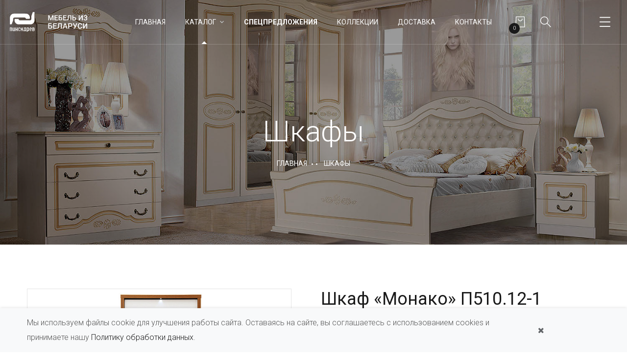

--- FILE ---
content_type: text/html; charset=UTF-8
request_url: https://strongdrev.ru/cabinets/406
body_size: 5888
content:
<!DOCTYPE html>
<html lang="ru">
  <head>
	<meta charset="utf-8" />
	<meta name="viewport" content="width=device-width, initial-scale=1.0, minimum-scale=1.0, maximum-scale=1.0, user-scalable=yes">
	
	<title>Шкаф «Монако» П510.12-1 «Пинскдрев» купить в Санкт-Петербурге</title>
	<meta name="description" content="Шкаф «Монако» П510.12-1 - купить в интернет-магазине мебели Пинскдрев в Санкт-Петербурге. Выбор цвета, материала, гарантия и доставка.">
	<meta name="keywords" content="Пинскдрев, купить мебель, шкафы, столы, стулья, кровати, диваны, банкетки, прихожие, зеркала, вешалки">
	
	
	<meta name="title" content="Шкаф «Монако» П510.12-1 «Пинскдрев» купить в Санкт-Петербурге">
	<meta property="og:title" content="Шкаф «Монако» П510.12-1 «Пинскдрев» купить в Санкт-Петербурге">
	<meta property="og:description" content="Шкаф «Монако» П510.12-1 - купить в интернет-магазине мебели Пинскдрев в Санкт-Петербурге. Выбор цвета, материала, гарантия и доставка."> 
	<meta property="og:url" content="https://strongdrev.ru/cabinets/406">
	
	<meta name="twitter:card" content="summary">
	<meta name="twitter:title" content="Шкаф «Монако» П510.12-1 «Пинскдрев» купить в Санкт-Петербурге">
	<meta name="twitter:description" content="Шкаф «Монако» П510.12-1 - купить в интернет-магазине мебели Пинскдрев в Санкт-Петербурге. Выбор цвета, материала, гарантия и доставка.">
	<meta name="twitter:url" content="https://strongdrev.ru/cabinets/406">
	
	<meta name="twitter:image" content="https://strongdrev.ru/files/pinskdrev2/406/5686.jpg">
	<meta property="og:image" content="https://strongdrev.ru/files/pinskdrev2/406/5686.jpg">
	<link rel="image_src" href="https://strongdrev.ru/files/pinskdrev2/406/5686.jpg">
	
	<link rel="icon" type="image/svg+xml" href="https://strongdrev.ru/favicon.svg">
	<link rel="icon" type="image/png" href="https://strongdrev.ru/favicon.png" sizes="16x16"/>	
	<link rel="icon" type="image/png" href="https://strongdrev.ru/favicon-32x32.png" sizes="32x32">	
	
	<link rel="canonical" href="https://strongdrev.ru/cabinets/406">

	<meta name="theme-color" content="#41414a">
	
	
    <link rel="stylesheet" href="/media/pinskdrev/css/bootstrap.min.css">
    <link rel="stylesheet" href="/media/pinskdrev/fonts/font-awesome/css/font-awesome.min.css">
    <link rel="stylesheet" href="/media/pinskdrev/css/flaticon.css">
    <link rel="stylesheet" href="/media/pinskdrev/css/owl.carousel.min.css">
    <link rel="stylesheet" href="/media/pinskdrev/css/owl.theme.css">
    <link rel="stylesheet" href="/media/pinskdrev/css/magnific-popup.css">
    <link rel="stylesheet" href="/media/pinskdrev/css/lightgallery.css">
    <link rel="stylesheet" href="/media/pinskdrev/css/woocommerce.css?15">
    <link rel="stylesheet" href="/media/pinskdrev/css/royal-preload.css">

    <link rel="stylesheet" href="/media/pinskdrev/css/style.css?15">
    <!-- REVOLUTION SLIDER CSS -->
    <link rel="stylesheet" type="text/css" href="/media/pinskdrev/css/settings.css">   
    <!-- REVOLUTION NAVIGATION STYLE -->
    <link rel="stylesheet" type="text/css" href="/media/pinskdrev/css/navigation.css">
    
    
</head>

<body class="royal_preloader">
	<div id="page" class="site">
	

<header id="site-header" class="site-header header-transparent">
            <!-- Main Header start -->
            <div class="octf-main-header is-fixed">
                <div class="octf-area-wrap">
                    <div class="container-fluid octf-mainbar-container">
                        <div class="octf-mainbar">
                            <div class="octf-mainbar-row octf-row">
                                <div class="octf-col logo-col no-padding">
                                    <div id="site-logo" class="site-logo">
                                        <a href="/">
                                            <img src="/media/pinskdrev/img/logo.svg" alt="logo">
                                        </a>
                                    </div>
                                </div>
                                <div class="octf-col menu-col no-padding">
                                    <nav id="site-navigation" class="main-navigation">
                                        <ul class="menu">
                                            <li class="">
                                                <a href="/">Главная</a>
                                            </li>
                                            <li class="current-menu-item menu-item-has-children"><span>Каталог</span>
                                                <ul class="sub-menu">
	<li class=""><a href="/beds">Кровати</a></li>
	<li class=""><a href="/sofas">Диваны</a></li>
	<li class=""><a href="/corner-sofas">Угловые диваны</a></li>
	<li class=""><a href="/couch">Тахты</a></li>
	<li class="current-menu-item"><a href="/cabinets">Шкафы</a></li>
	<li class=""><a href="/sideboards">Тумбы и комоды</a></li>
	<li class=""><a href="/armchairs">Кресла</a></li>
	<li class=""><a href="/banquet">Банкетки</a></li>
	<li class=""><a href="/tables">Столы</a></li>
	<li class=""><a href="/chairs">Стулья</a></li>
	<li class=""><a href="/mirrors">Зеркала, вешалки, подставки</a></li>
	<li class=""><a href="/mattresses">Матрасы</a></li>
                                                 </ul>
                                            </li>
                                            <li class=""><a href="/special"><b>Спецпредложения</b></a></li>
                                            <li class=""><a href="/collections">Коллекции</a></li>
                                            <li class="" ><a href="/delivery">Доставка</a></li>
                                            <li class=""><a href="/contacts">Контакты</a></li>
                                        </ul>
                                    </nav>
                                </div>
                                <div class="octf-col cta-col text-right no-padding">
                                <!-- Call To Action -->
                                    <div class="octf-btn-cta">

                                        <div class="octf-cart octf-cta-header">
                                            <a class="cart-contents" href="/cart">
                                                <i class="ot-flaticon-shopping-bag"></i>
                                                <span class="count">0</span>
                                            </a>
                                        </div>

                                        <div class="octf-search octf-cta-header">
                                            <div class="toggle_search octf-cta-icons">
                                                <i class="ot-flaticon-search"></i>
                                            </div>
                                            <!-- Form Search on Header -->
                                            <div class="h-search-form-field collapse">
                                                <div class="h-search-form-inner">
                                                    <form action="/search" role="search" method="get" class="search-form">
                                                        <input type="search" class="search-field" placeholder="ПОИСК..." value="" name="s">
                                                        <button type="submit" class="search-submit"><i class="ot-flaticon-search"></i></button>
                                                    </form>
                                                </div>                                  
                                            </div>
                                        </div>

                                        <div class="octf-sidepanel octf-cta-header">
                                            <div class="site-overlay panel-overlay"></div>
                                            <div id="panel-btn" class="panel-btn octf-cta-icons">
                                                <i class="ot-flaticon-menu"></i>
                                            </div>
                                        </div>
                                        
                                    </div>                              
                                </div>
                            </div>
                        </div>
                    </div>
                </div>
            </div>
            <div class="header_mobile is-fixed">
                <div class="container-fluid">
                    <div class="octf-mainbar-row octf-row">
                        <div class="octf-col">
                            <div class="mlogo_wrapper clearfix">
                                <div class="mobile_logo">
                                    <a href="/">
                                        <img src="/media/pinskdrev/img/logo.svg" alt="logo">
                                    </a>
                                </div>
                            </div>
                        </div>
                        <div class="octf-col justify-content-end">
                        	<div class="octf-cart octf-cta-header">
									<a class="cart-contents" href="/cart">
										<i class="ot-flaticon-shopping-bag"></i>
										<span class="count">0</span>
									</a>
							</div>
                            <div class="octf-search octf-cta-header">
                                <div class="toggle_search octf-cta-icons">
                                    <i class="ot-flaticon-search"></i>
                                </div>
                                <!-- Form Search on Header -->
                                <div class="h-search-form-field collapse">
                                    <div class="h-search-form-inner">
                                        <form role="search" method="get" class="search-form">
                                            <input type="search" class="search-field" placeholder="ПОИСК..." value="" name="s">
                                            <button type="submit" class="search-submit"><i class="ot-flaticon-search"></i></button>
                                        </form>
                                    </div>                                  
                                </div>
                            </div>
                            <div class="octf-menu-mobile octf-cta-header">
                                <div id="mmenu-toggle" class="mmenu-toggle">
                                    <button><i class="ot-flaticon-menu"></i></button>
                                </div>
                                <div class="site-overlay mmenu-overlay"></div>
                                <div id="mmenu-wrapper" class="mmenu-wrapper on-right">
                                    <div class="mmenu-inner">
                                        <a class="mmenu-close" href="#"><i class="ot-flaticon-right-arrow"></i></a>
                                        <div class="mobile-nav">

                                        <ul id="menu-main-menu" class="mobile_mainmenu none-style">
                                            <li class="">
                                                <a href="/">Главная</a>
                                            </li>
                                            <li class=" menu-item-has-children"><a href="#">Каталог</a>
                                                <ul class="sub-menu">
	<li class=""><a href="/beds">Кровати</a></li>
	<li class=""><a href="/sofas">Диваны</a></li>
	<li class=""><a href="/corner-sofas">Угловые диваны</a></li>
	<li class=""><a href="/couch">Тахты</a></li>
	<li class="current-menu-item"><a href="/cabinets">Шкафы</a></li>
	<li class=""><a href="/sideboards">Тумбы и комоды</a></li>
	<li class=""><a href="/armchairs">Кресла</a></li>
	<li class=""><a href="/banquet">Банкетки</a></li>
	<li class=""><a href="/tables">Столы</a></li>
	<li class=""><a href="/chairs">Стулья</a></li>
	<li class=""><a href="/mirrors">Зеркала, вешалки, подставки</a></li>
	<li class=""><a href="/mattresses">Матрасы</a></li>
                                                 </ul>
                                            </li>
                                            <li><a class="" href="/special"><b>Спецпредложения</b></a></li>
                                            <li><a class="" href="/collections">Коллекции</a></li>
                                            <li><a class="" href="/delivery">Доставка</a></li>
                                            <li><a class="" href="/contacts">Контакты</a></li>
										</ul>
                                            
                                            
                                        </div>
                                    </div>
                                </div>
                            </div>
                        </div>
                    </div>
                </div>
            </div>
        </header> 
        
        
        
        <div id="side-panel" class="side-panel">
            <a href="#" class="side-panel-close"><i class="ot-flaticon-close-1"></i></a>
            <div class="side-panel-block">
                <div class="side-panel-wrap">
                    <div class="the-logo">
                        <a href="/">
                            <img src="/media/pinskdrev/img/logo-footer.svg" alt="logo">
                        </a>                    
                    </div>

                    <img src="/files/user_images/31.jpg?1635714611">
                    
                    <br><br>
 
                    <div class="ot-heading ">
                        <h2 class="main-heading">Контакты</h2>
                    </div>
                    <div class="side-panel-cinfo">
                        <ul class="panel-cinfo">
                            <li class="panel-list-item">
                                <span class="panel-list-icon"><i class="fa fa-map-marker"></i></span>
                                <span class="panel-list-text">Россия, Санкт-Петербург,  <br />
ул. Шостаковича д. 8,  <br />
м. пр. Просвещения, <br />
МЦ «Гранд Каньон», 5й этаж.<br />
Секции — 501, 506, 508.</span>
                            </li>
                            <li class="panel-list-item">
                                <span class="panel-list-icon"><i class="fa fa-envelope"></i></span>
                                <a class="panel-list-text" href="mailto:info@strongdrev.ru">info@strongdrev.ru</a>
                            </li>
                            <li class="panel-list-item">
                                <span class="panel-list-icon"><i class="fa fa-phone"></i></span>
                                <a class="panel-list-text" href="tel:+78126777240">+7 (812) 677-72-40</a>
                            </li>
                            
                            <li class="panel-list-item">
                                <span class="panel-list-icon"><i class="fa fa-whatsapp"></i></span>
								<a class="panel-list-text" href="https://wa.me/79313377001">+7 (931) 33-77-001</a>
							</li>
                            
                        </ul>
                    </div>
                                    </div>
            </div>
        </div>
        
		<div id="content" class="site-content">

            <div class="page-header dtable text-center header-transparent page-header-contact" style="background-image:url(/files/user_images/26.jpg?1758321519);">
                <div class="dcell">
                    <div class="container">
                        <h1 class="page-title">Шкафы</h1>
                        <ul id="breadcrumbs" class="breadcrumbs none-style">
                            <li><a href="/">Главная</a></li>
                                                        <li class="active"><a href="/cabinets">Шкафы</a></li>
                        </ul>
                    </div>
                </div>
            </div>
            

        <section class="shop-single">
            <div class="container">
                <div class="row">
                    <div class="col-lg-6 mb-4 mb-lg-0 text-center align-self-center">
                        <div class="product-slide">
                            <div class="single-product">
                                <div class="item">
                                    <img src="/files/pinskdrev2/406/5686.jpg?1768220787">
                                </div>
								                            </div>
                            
                            <div id="catalog-items" class="nav-img">
                                <div class="item">
                                    <div>
                                        <a href="#" class="active" data-id="406" data-price="28 305" data-old="">
                                            <img src="/files/pinskdrev2/406/5686.jpg?1768220787">
                                            
                                            <div class="item-color d-none">Дуб Саттер+Белый глянец</div>
                                            <div class="item-params d-none"><span class="sku_wrapper">Материал: <span class="sku"> МДФ+ПВХ</span></span><span class="sku_wrapper">Глубина: <span class="sku"> 634 мм</span></span><span class="sku_wrapper">Ширина: <span class="sku"> 421 мм</span></span><span class="sku_wrapper">Высота: <span class="sku"> 1900 мм</span></span><span class="sku_wrapper">Вес: <span class="sku"> 60 кг</span></span><span class="sku_wrapper">Тип: <span class="sku"> шкаф для одежды</span></span></div>
                                        </a> 
                                    </div>
                                </div>
                                <div class="item">
                                    <div>
                                        <a href="#" class="" data-id="2979" data-price="28 305" data-old="">
                                            <img src="/files/pinskdrev2/406/6464.jpg?1768220802">
                                            
                                            <div class="item-color d-none">Дуб Саттер+Серый Мокко</div>
                                            <div class="item-params d-none"><span class="sku_wrapper">Материал: <span class="sku"> МДФ+ПВХ</span></span><span class="sku_wrapper">Глубина: <span class="sku"> 634 мм</span></span><span class="sku_wrapper">Ширина: <span class="sku"> 421 мм</span></span><span class="sku_wrapper">Высота: <span class="sku"> 1900 мм</span></span><span class="sku_wrapper">Вес: <span class="sku"> 60 кг</span></span><span class="sku_wrapper">Тип: <span class="sku"> шкаф для одежды</span></span></div>
                                        </a> 
                                    </div>
                                </div>
                                <div class="item">
                                    <div>
                                        <a href="#" class="" data-id="2980" data-price="28 305" data-old="">
                                            <img src="/files/pinskdrev2/406/10779.jpg?1768220812">
                                            
                                            <div class="item-color d-none">Дуб Саттер+Белый глянец</div>
                                            <div class="item-params d-none"><span class="sku_wrapper">Материал: <span class="sku"> МДФ+ПВХ</span></span><span class="sku_wrapper">Глубина: <span class="sku"> 634 мм</span></span><span class="sku_wrapper">Ширина: <span class="sku"> 421 мм</span></span><span class="sku_wrapper">Высота: <span class="sku"> 1900 мм</span></span><span class="sku_wrapper">Вес: <span class="sku"> 60 кг</span></span><span class="sku_wrapper">Тип: <span class="sku"> шкаф для одежды</span></span></div>
                                        </a> 
                                    </div>
                                </div>
                                <div class="item">
                                    <div>
                                        <a href="#" class="" data-id="2981" data-price="28 305" data-old="">
                                            <img src="/files/pinskdrev2/406/10780.jpg?1768220822">
                                            
                                            <div class="item-color d-none">Дуб Саттер+Серый Мокко</div>
                                            <div class="item-params d-none"><span class="sku_wrapper">Материал: <span class="sku"> МДФ+ПВХ</span></span><span class="sku_wrapper">Глубина: <span class="sku"> 634 мм</span></span><span class="sku_wrapper">Ширина: <span class="sku"> 421 мм</span></span><span class="sku_wrapper">Высота: <span class="sku"> 1900 мм</span></span><span class="sku_wrapper">Вес: <span class="sku"> 60 кг</span></span><span class="sku_wrapper">Тип: <span class="sku"> шкаф для одежды</span></span></div>
                                        </a> 
                                    </div>
                                </div>
                                
                            </div>
                        </div>
                    </div>
                    <div class="col-lg-6">
                        <div class="summary entry-summary">
                            <h2 class="h2 single-product-title">Шкаф «Монако» П510.12-1</h2>
                            

                            <h6 id="item-color">
								<span>Дуб Саттер+Белый глянец</span>
                            </h6>


						                            <h5 class="mt-3">
								<span class="bg-light px-2 py-2">
									<span id="price-item-new">28 305 Р.</span>
																	</span>
                            </h5>
												
                        
						
                            <div class="cart">
                                <div class="single-quantity">
                                    <input type="number" id="quantity" class="input-text qty text" step="1" min="1" max="20" name="quantity" value="1" title="Количество" placeholder="">
                                </div>
                                <button name="add-to-cart" class="cart-btn cart-product octf-btn single_add_to_cart_button button alt">В корзину</button>
                                
                                        <a href="https://wa.me/79313377001?text=%D0%97%D0%B4%D1%80%D0%B0%D0%B2%D1%81%D1%82%D0%B2%D1%83%D0%B9%D1%82%D0%B5%21%0D%0A%D0%98%D0%BD%D1%82%D0%B5%D1%80%D0%B5%D1%81%D1%83%D0%B5%D1%82+%D0%BC%D0%BE%D0%B4%D0%B5%D0%BB%D1%8C%3A%0D%0Ahttps%3A%2F%2Fstrongdrev.ru%2Fcabinets%2F406" class="octf-btn btn-whatsapp shadow-none me-2 px-3" data-url="cabinets"><i class="fa fa-whatsapp mr-2"></i>&nbsp;</a>
                    
                                
                            </div>
                            <div id="item-params" class="product_meta">
								<span class="sku_wrapper">Материал: <span class="sku"> МДФ+ПВХ</span></span><span class="sku_wrapper">Глубина: <span class="sku"> 634 мм</span></span><span class="sku_wrapper">Ширина: <span class="sku"> 421 мм</span></span><span class="sku_wrapper">Высота: <span class="sku"> 1900 мм</span></span><span class="sku_wrapper">Вес: <span class="sku"> 60 кг</span></span><span class="sku_wrapper">Тип: <span class="sku"> шкаф для одежды</span></span>                            
                            

                                
                            </div>
                        </div>
                    </div>
                </div>
                
                
                
                
                </div>
            </div>
        </section>
    <footer id="site-footer" class="site-footer">
        <div class="container">
            <div class="row">
                <div class="col-xl-3 col-lg-6 col-md-6 col-sm-12 mb-4 mb-xl-0">
                    <div class="widget-footer">
                        <img src="/media/pinskdrev/img/logo-footer.svg" class="footer-logo" alt="logo">
                        <p class="pr-3">Россия, Санкт-Петербург,  <br />
ул. Шостаковича д. 8,  <br />
м. пр. Просвещения, <br />
МЦ «Гранд Каньон», 5й этаж.<br />
Секции — 501, 506, 508.</p>
                    </div>
                </div>
                <div class="col-xl-3 col-lg-6 col-md-6 col-sm-12 mb-4 mb-xl-0">
                    <div class="widget-footer">
                        <h6>Контакты</h6>
                        <ul>
                            <li>
								<i class="fa fa-phone mr-2"></i> 
								<a href="tel:+78126777240">+7 (812) 677-72-40</a>
							</li>
                            <li>
								<i class="fa fa-whatsapp mr-2"></i> 
								<a href="https://wa.me/79313377001" target="_blank">+7 (931) 33-77-001</a>
							</li>
                            <li>
								<i class="fa fa-envelope mr-2"></i> 
								<a href="mailto:info@strongdrev.ru">info@strongdrev.ru</a>
							</li>
                            <li>
								<i class="fa fa-vk mr-2"></i> 
								<a href="https://vk.com/strongdrev" target="_blank">strongdrev</a>
							</li>
                        </ul>
                    </div>
                </div>
                <div class="col-xl-3 col-lg-6 col-md-6 col-sm-12 mb-4 mb-md-0">
                    <div class="widget-footer widget-contact">
                        <h6>Ссылки</h6>
                        <ul>
							<li><a href="/delivery">Доставка и оплата</a></li>
                            <li><a href="/oferta">Договор оферты</a></li>
                            <li><a href="/policy">Политика обработки данных</a></li>
                        </ul>
                    </div>
                </div>
                <div class="col-xl-3 col-lg-6 col-md-6 col-sm-12">
                    <div class="widget-footer footer-widget-subcribe">
                        <h6>Поиск</h6>
                        <form action="/search" class="mc4wp-form" method="GET">
                            <div class="mc4wp-form-fields">
                                <div class="subscribe-inner-form">
                                    <input class="input" type="text" name="s" placeholder="Введите текст" value="">
                                    <button type="submit" class="subscribe-btn-icon"><i class="ot-flaticon-search"></i></button>
                                </div>
                            </div>
                        </form>
                        <p>Найдите интересующую продукцию при помощи поиска.</p>
                    </div>
                </div>
            </div>
        </div>
    </footer><!-- #site-footer --> 
    <div class="footer-bottom">
        <div class="container">
            <div class="row">
                <div class="col-lg-7 col-md-12 mb-4 mb-lg-0">
                    <p><a class="text-light" href="/">&copy; 2026, ИП Румянцева Светлана Валерьевна, ОГРНИП 317470400019221</a>.</p>
                </div>
                <div class="col-lg-5 col-md-12 align-self-center">
                    <ul class="icon-list-items inline-items justify-content-lg-end">
                        <li class="icon-list-item inline-item">
                            <a href="https://webtweb.ru/" referrerpolicy="no-referrer" rel="nofollow" target="_blank"><span class="icon-list-text">Разработка сайта webtweb.ru</span></a>
                        </li>
                    </ul>
                </div>
            </div>
        </div>
    </div>
  
    
		</div><!-- #content -->
	</div><!-- #page -->
	
	    <div class="cookie-notice" id="cookieNotice">
        <div class="container">
            <div class="cookie-container">
                <div class="cookie-text">
                    Мы используем файлы cookie для улучшения работы сайта. Оставаясь на сайте, вы соглашаетесь с использованием cookies и принимаете нашу 
                    <a href="/policy" target="_blank">Политику обработки данных</a>.<br>
                </div>
                <div class="cookie-actions">
                    <button type="button" class="cookie-close fa fa-close btn btn-light shadow-none" aria-label="Закрыть" id="closeCookieNotice"></button>
                </div>
            </div>
        </div>
    </div>


	<a id="back-to-top" href="#" class="show" style="right:auto;left:20px;bottom:20px;"><i class="ot-flaticon-left-arrow"></i></a>

    <script src="/media/pinskdrev/js/jquery.min.js"></script>
    
    <script src="/media/pinskdrev/js/input-mask/jquery.inputmask.js"></script>
    
    <script src="/media/pinskdrev/js/jquery.cookie.js"></script>
    <script src="/media/pinskdrev/js/mousewheel.min.js"></script>
    <script src="/media/pinskdrev/js/lightgallery-all.min.js"></script>
    <script src="/media/pinskdrev/js/jquery.magnific-popup.min.js"></script>
    <script src="/media/pinskdrev/js/jquery.isotope.min.js"></script>
    <script src="/media/pinskdrev/js/owl.carousel.min.js"></script>
    <script src="/media/pinskdrev/js/easypiechart.min.js"></script>
    <script src="/media/pinskdrev/js/jquery.countdown.min.js"></script>
    <script src="/media/pinskdrev/js/scripts.js?15"></script>
    <script src="/media/pinskdrev/js/cookieNotice.js?15"></script>
    
    <script src="/media/pinskdrev/js/cart.js?15"></script>
        
    <script src="/media/pinskdrev/js/royal_preloader.min.js"></script>
    <!-- REVOLUTION JS FILES -->

    <script  src="/media/pinskdrev/js/jquery.themepunch.tools.min.js"></script>
    <script  src="/media/pinskdrev/js/jquery.themepunch.revolution.min.js"></script>

    <!-- SLIDER REVOLUTION 5.0 EXTENSIONS  (Load Extensions only on Local File Systems !  The following part can be removed on Server for On Demand Loading) -->    
    <script  src="/media/pinskdrev/js/revolution-plugin.js"></script>

    <!-- REVOLUTION SLIDER SCRIPT FILES -->
    <script  src="/media/pinskdrev/js/rev-script-1.js"></script>
    <script  src="/media/pinskdrev/js/preloader.js"></script>
    




<script type="text/javascript" src="https://vk.ru/js/api/openapi.js?168"></script>
<div id="vk_community_messages"></div>
<script type="text/javascript">
  VK.Widgets.CommunityMessages("vk_community_messages", 225523701, {tooltipButtonText: "Здравствуйте! Что Вас интересует?", expandTimeout: 20000});
</script>

<!-- Yandex.Metrika counter -->
<script type="text/javascript" >
   (function(m,e,t,r,i,k,a){m[i]=m[i]||function(){(m[i].a=m[i].a||[]).push(arguments)};
   m[i].l=1*new Date();k=e.createElement(t),a=e.getElementsByTagName(t)[0],k.async=1,k.src=r,a.parentNode.insertBefore(k,a)})
   (window, document, "script", "https://mc.yandex.ru/metrika/tag.js", "ym");

   ym(84994729, "init", {
        clickmap:true,
        trackLinks:true,
        accurateTrackBounce:true,
        webvisor:true
   });
</script>
<noscript><div><img src="https://mc.yandex.ru/watch/84994729" style="position:absolute; left:-9999px;" alt="" /></div></noscript>
<!-- /Yandex.Metrika counter -->
</body>
</html>


--- FILE ---
content_type: text/css
request_url: https://strongdrev.ru/media/pinskdrev/css/woocommerce.css?15
body_size: 4541
content:

/* shop */
.shop-catalog {
    padding-top: 90px;
    padding-bottom: 110px;
}
.woocommerce-result-count {
    color: #555;
    margin: 0;
    float: left;
    line-height: 50px;
}
.woocommerce-ordering, .woocommerce-ordering {
    float: right;
}
.woocommerce-ordering {
    margin: 0 0 1em;
    margin-bottom: 30px;
}
.woocommerce-ordering .orderby {
    -webkit-appearance: none;
    -moz-appearance: none;
    appearance: none;
    color: #555;
    height: 50px;
    line-height: 50px;
    outline: none;
    border: none;
    padding: 0 10px;
    background-image: linear-gradient(45deg,transparent 50%,#c3c7c9 50%),linear-gradient(135deg,#c3c7c9 50%,transparent 50%);
    background-position: calc(100% - 24px) calc(1em + 6px),calc(100% - 19px) calc(1em + 6px),100% 0;
    background-size: 5px 5px,5px 5px,2.5em 2.5em;
    background-repeat: no-repeat;
}
.product {
    clear: both;
}
.product-item {
    position: relative;
    font-family: "Montserrat",sans-serif;
    text-align: center;
    margin-bottom: 35px;
}
.product-item .product-media {
    position: relative;
    overflow: hidden;
    background: #fff;
}
.product-item .product-media img {
    margin-bottom: 0;
    border: 1px solid #e0e0e0;
    transition: all 0.3s linear;
    -webkit-transition: all 0.3s linear;
    -moz-transition: all 0.3s linear;
    -o-transition: all 0.3s linear;
    -ms-transition: all 0.3s linear;
}
.product-item .wrapper-add-to-cart {
    visibility: hidden;
    opacity: 0;
    width: 100%;
    position: absolute;
    left: 0;
    bottom: 0;
    padding: 10px;
    z-index: 2;
    transition: all 0.3s ease-in-out;
    -webkit-transition: all 0.3s ease-in-out;
    -moz-transition: all 0.3s ease-in-out;
    -o-transition: all 0.3s ease-in-out;
    -ms-transition: all 0.3s ease-in-out;
}
.product-item:hover .wrapper-add-to-cart {
    visibility: visible;
    opacity: 1;
}
.product-item .wrapper-add-to-cart a {
    display: block;
    margin-top: 0;
    background-color: #1a1a1a;
    padding: 16px 23px;
    border-radius: 0;
    -webkit-transform: translateY(20px);
    -ms-transform: translateY(20px);
    transform: translateY(20px);
    transition: all 0.3s ease-in-out;
    -webkit-transition: all 0.3s ease-in-out;
    -moz-transition: all 0.3s ease-in-out;
    -o-transition: all 0.3s ease-in-out;
    -ms-transition: all 0.3s ease-in-out;
}
.product-item .wrapper-add-to-cart a:before, .product-item .wrapper-add-to-cart a:after {
    display: none;
}
.product-item:hover a {
    -webkit-transform: translateY(0);
    -ms-transform: translateY(0);
    transform: translateY(0);
}
.product-item .product-media a:hover {
    background-color: #fff;
    color: #1a1a1a;
}
.product-item .woocommerce-loop-product__title {
    font-size: 20px;
    line-height: 28px;
    color: #1a1b1e;
    font-weight: 500;
    margin-top: 20px;
    margin-bottom: 3px;
    padding: 0;
}
.product-item .woocommerce-loop-product__title a {
    color: #1a1b1e;
}
.product-item .star-rating {
    overflow: hidden;
    position: relative;
    line-height: 1;
    height: 15px;
    font-size: 15px;
    color: #ffbe4e;
    margin-top: 10px;
    margin-bottom: 10px;
}
.price-product {
    display: inline-block;
    color: #9f9e9e;
    font-weight: 400;
    font-size: 18px;
    line-height: 28px;
}
.product-item span.onsale {
    color: #fff;
    font-family: "Titillium Web",sans-serif;
    font-size: 13px;
    text-transform: uppercase;
    font-weight: 600;
    letter-spacing: .5px;
    background-color: #1a1a1a;
    padding: 9px 10px;
    line-height: 1;
    position: absolute;
    border-radius: 0;
    top: 0;
    left: 0;
    right: auto;
    min-height: auto;
    min-width: auto;
    margin: 0;
    z-index: 1;
}
.price-product del {
    color: #636363;
    margin-right: 5px;
    opacity: .5;
}
.price-product ins {
    background: transparent;
    display: inline-block;
    color: #9f9e9e;
}
.popular-product .thumb {
    float: left;
    margin-right: 20px;
    background: #f0f6ff;
    border: 1px solid rgba(0,0,0,.1);
}
.widget-area .widget ul.popular-product > li {
    margin-bottom: 0;
}
.popular-product li {
    padding: 4px 0;
}
.popular-product .thumb img {
    width: 70px;
    margin-left: 0;
}
.popular-product li h6 {
    margin-top: 5px;
    margin-bottom: 0;
}
.widget ul.popular-product li .product-title {
    display: block;
    line-height: 1;
}
.widget-area .widget ul.popular-product li .product-title a {
    display: inline;
    font-family: "Titillium Web",sans-serif;
    font-size: 18px;
    color: #1a1b1e;
    font-weight: 500;
    line-height: 24px;
}
.widget ul.popular-product li .star-rating {
    float: none;
    margin-top: 5px;
    margin-bottom: 3px;
    font-size: 12px;
    line-height: 1;
    letter-spacing: -1px;
    width: 80px;
    overflow: hidden;
    position: relative;
    color: #ffbe4e;
}
.popular-product .price-product {
    font-size: 14px;
    line-height: 28px;
    display: inline-block;
}
.popular-product .price-product .amount {
    color: #9f9e9e;
    font-weight: 400;
    font-size: 16px;
    font-family: "Josefin Sans",sans-serif;
}
.widget-title  {
    font-weight: 600;
}
.widget_price_filter .ui-slider {
    position: relative;
    text-align: left;
    margin-left: .5em;
    margin-right: .5em;
    margin-bottom: 25px;
}
.widget_price_filter .ui-slider {
    margin-left: 0px;
    margin-right: 0px;
}
.widget_price_filter .ui-slider-horizontal {
    height: 2px;
}
.widget_price_filter .price_slider_wrapper .ui-widget-content {
    background-color: #e5e5e5;
}
.widget_price_filter .ui-slider .ui-slider-range {
    position: absolute;
    z-index: 1;
    font-size: .7em;
    display: block;
    border: 0;
    border-radius: 1em;
    background-color: #1a1a1a;
}
.widget_price_filter .ui-slider-horizontal .ui-slider-range {
    top: 0;
    height: 100%;
    left: 0%;
    width: 100%;
}
.widget_price_filter .ui-slider .ui-slider-range, .widget_price_filter .ui-slider .ui-slider-handle {
    background-color: #1a1a1a;
}
.widget_price_filter .ui-slider .ui-slider-handle {
    position: absolute;
    z-index: 2;
    background-color: #1a1a1a;
    border-radius: 1em;
    cursor: ew-resize;
    outline: 0;
    margin-left: -.5em;
    left: 100%;
    width: 2px;
    height: 10px;
    top: 50%;
    margin: 0;
    transform: translateY(-50%) skewX(-30deg);
}
.widget_price_filter .ui-slider .ui-slider-handle.move {
    left: 0%;
    width: 2px;
    height: 10px;
    top: 50%;
    margin: 0;
    transform: translateY(-50%) skewX(-30deg);
}
.price_slider_amount {
    text-align: right;
    font-family: "Titillium Web",sans-serif;
    font-size: 14px;
    letter-spacing: 1px;
    color: #1a1b1e;
    font-weight: 600;
    text-transform: uppercase;
}
.price_slider_amount .ot-button {
    float: left;
}
.price_slider_amount .octf-btn {
    font-size: 14px;
    letter-spacing: .5px;
    background-color: #1a1a1a;
    padding: 12px 19px;
    box-shadow: none;
    text-transform: uppercase;
    border: 1px solid #1a1a1a;
}
.price_slider_amount .octf-btn:before, .price_slider_amount .octf-btn:after {
    display: none;
}
.price_slider_amount .octf-btn.octf-btn-dark:hover {
    background-color: transparent;
    border: 1px solid #1a1a1a;
}
.price_slider_amount .price_label {
    padding-top: 5px;
    margin-bottom: 0;
    line-height: 2.4;
}
.price_slider_amount .button {
    padding: 16px 30px;
    border-radius: 0;
    outline: none;
    color: #fff;
    transition: all 0.3s;
    font-weight: 800;
    line-height: 1;
    border: none;
    display: inline-block;
}
.price_slider_amount .button {
    font-family: "Montserrat",sans-serif;
    font-size: 14px;
    letter-spacing: .5px;
    background-color: #43baff;
    box-shadow: none;
    text-transform: uppercase;
    float: left;
}
.cart_list {
    list-style: none;
    padding: 0;
    margin: 0;
}
.widget-area .widget ul.cart_list > li {
    padding-right: 30px;
    margin-bottom: 30px;
    padding-top: 0;
}
.cart_list .thumb {
    float: left;
    margin-right: 20px;
}
.cart_list .thumb img {
    width: 70px;
    margin-left: 0;
}
.cart_list li h6 {
    margin-top: 5px;
    margin-bottom: 0;
}
.widget-area .widget ul.cart_list li h6 a {
    display: block;
    font-family: "Montserrat",sans-serif;
    font-size: 16px;
    color: #1a1b1e;
    font-weight: 700;
    line-height: 24px;
}
.widget-area .widget ul.cart_list > li .remove_from_cart_button {
    position: absolute;
    right: 0;
    font-size: 24px;
    line-height: 24px;
    color: #b2b2b2;
}
.quantity {
    color: #b2b2b2;
}
.wc-forward {
    padding: 12px 25px 12px 25px;
}
.wc-forward.checkout {
    color: #1b1d21;
    border: 1px solid #43baff;
    background-color: transparent;
    font-weight: 800;
    float: right;
}
.wc-forward.checkout:hover {
    background-color: #43baff;
    color: #fff;
}
.shop-single {
    padding-top: 90px;
    padding-bottom: 75px;
}
.single-product-title {
    /*font-size: 42px;*/
    margin-bottom: 5px;
}
.single-product-rating {
    margin-bottom: 5px;
}
.single-product-rating .star-rating {
    overflow: hidden;
    position: relative;
    line-height: 1;
    height: 15px;
    font-size: 15px;
    color: #ffbe4e;
    margin-top: 10px;
    margin-bottom: 15px;
}
.woocommerce-review-link {
    color: #9f9e9e;
    font-size: 16px;
    font-weight: 600;
    margin-left: 10px;
    margin-top: 3px;
}
.woocommerce-review-link:hover {
    color: #1a1a1a;
}
.single-price {
    font-weight: 400;
    font-size: 30px;
    line-height: 1;
    padding-top: 10px;
    padding-bottom: 16px;
    color: #555;
    font-family: "Josefin Sans",sans-serif;
    margin-bottom: 20px;
}
.single-quantity {
    float: left;
    margin-right: 14px;
}
.single-quantity .qty {
    color: #1a1a1a;
    border: none;
    background-color: #f6f6f6;
    padding: 15px;
    text-align: center;
    width: 85px;
    height: 56px;
    line-height: 56px;
    font-family: "Titillium Web",sans-serif;
    font-size: 16px;
    font-weight: 700;
    outline: none;
}
.single_add_to_cart_button  {
    background-color: #7141b1;
}
.single_add_to_cart_button:hover {
    background-color: #43baff;
}
.single_add_to_cart_button:before, .single_add_to_cart_button:after {
    display: none;
}
.entry-summary .cart {
    padding: 30px 0;
    margin: 30px 0;
    border-bottom: 1px solid rgba(0,0,0,.1);
    border-top: 1px solid rgba(0,0,0,.1);
}
.product_meta>span {
    display: block;
    text-transform: uppercase;
    color: #1a1a1a;
    font-size: 18px;
    font-weight: 400;
    /*font-family: "Titillium Web",sans-serif;*/
    letter-spacing: .5px;
    margin-bottom: 15px;
}
.product_meta>span>* {
    font-weight: 400;
    text-transform: none;
    color: #838383;
}
.product-single .product-images-wrapper {
    width: 100%;
    display: inline-block;
    position: relative;
    margin-top: 30px;
}
.product-single .product-images-wrapper .zoom {
    position: absolute;
    left: 100%;
    top: 0;
    width: 100%;
    height: 100%;
    display: none;
    z-index: 100;
}
.product-single .product-images-wrapper .preview {
    float: left;
    width: 100%;
    display: inline-block !important;
    margin-top: 0 !important;
}
.product-single .product-images-wrapper .thumbs-wrapper {
    width: 100%;
    float: left;
    padding: 0 30px;
    position: relative;
    margin-top: 5px !important;
}
.product-single .product-images-wrapper .thumbs {
    float: left;
    width: 100%;
    margin-top: 0px !important;
    height: 100px;
    display: inline-block !important;
}
.woocommerce-reviews-title {
    font-size: 24px;
}
.tab-single-product.ot-tabs .tab-link {
    float: none;
    display: inline-block;
}
.tab-single-product.ot-tabs .comment-item {
    padding-left: 0;
}
.review-comment-list {
    padding-left: 0;
    list-style: none;
    position: relative;
}
.review-avatar {
    float: left;
    position: absolute;
    top: 0;
    left: 0;
    padding: 0;
    width: auto;
    height: auto;
    background: #ebe9eb;
    border: none;
    border-radius: 50%;
    margin: 0;
    box-shadow: none;
}
.review-comment-content {
    margin-left: 90px;
    text-align: left;
    padding: 20px 23px 3px;
    border: 1px solid #e4e1e3;
    border-radius: 4px;
}
.review-rating {
    float: right;
    overflow: hidden;
    position: relative;
    line-height: 1;
    height: 14px;
    font-size: 14px;
    color: #ffbe4e;
    top: 20px;
    right: 23px;
}
.review-comment-content .comment-meta {
    margin-bottom: 16px;
    color: #767676;
    line-height: 23px;
}
.review-comment-content .comment-author {
    font-size: .83em;
    line-height: 1;
    margin-bottom: 0;
    font-weight: 700;
    display: inline-block;
}
.review-comment-content .comment-time {
    font-size: .83em;
}
.ot-tabs .review-comment-content .comment-text p {
    margin-bottom: 16px;
}
.review-comment-form {
    max-width: 600px;
    margin: 0 auto;
}
.review-comment-rating {
    color: #43baff;
}
.review-form .comment-reply-title {
    font-size: 24px;
    font-weight: 600;
    color: #1a1b1e;
}
.review-comment-form input[type="text"] {
    width: 100%;
}
.relate-product-title {
    padding-top: 30px;
    margin-bottom: 30px;
    font-size: 36px;
    text-transform: capitalize;
    text-align: center;
}
.ot-tabs .tab-link span {
    color: #a8a7a7;
    transition: all 0.3s linear;
    -webkit-transition: all 0.3s linear;
    -moz-transition: all 0.3s linear;
    -o-transition: all 0.3s linear;
    -ms-transition: all 0.3s linear;
}
.shop-cart-table {
    font-family: "Titillium Web", sans-serif;
    color: #1a1b1e;
    font-size: 18px;
    font-weight: 600;
    border: none;
    padding: 15px 12px;
    margin: 0 -1px 24px 0;
    line-height: 1.5em;
    text-align: left;
    width: 100%;
    border-collapse: collapse;
}
.shop-cart-table th {
    font-size: 18px;
    font-weight: 600;
    text-transform: uppercase;
    border: none;
    padding: 15px 12px;
    vertical-align: middle;
    text-align: center;
}
.shop-cart-table .product-name {
    text-align: center;
}
.shop-cart-table td {
    border-width: 0;
}

.shop-cart-table tr {
	border-top: 1px solid rgba(0, 0, 0, 0.1);
}

.shop-cart-table td {
    /*border-top: 1px solid rgba(0, 0, 0, 0.1);*/
    /*border-bottom: 1px solid rgba(0, 0, 0, 0.1);*/
    /*padding: 20px 12px;*/
    vertical-align: middle;
    line-height: 1.5em;
    font-weight: normal;
}
.shop-cart-table tr:last-child td {
    border: none;
}
.shop-cart-table td.product-name a {
    color: #1a1b1e;
    font-weight: 500;
}
.shop-cart-table td.product-price,
.shop-cart-table td.product-subtotal,
.shop-cart-table td.product-quantity {
	text-align: center;
}

.shop-cart-table td img {
    width: 75px;
    border: 1px solid rgba(0, 0, 0, 0.1);
}
.cart-item .thumb {
    float: left;
    margin-right: 20px;
    /*background: #f0f6ff;*/
}
.cart-item h6 {
    padding-top: 25px;
    margin-bottom: 0;
}
.cart-item h6 a {
    color: #1a1b1e;
    font-size: 22px;
}
.shop-cart-table .amount {
    color: #636363;
    font-weight: 400;
    font-size: 16px;
    font-family: "Josefin Sans", sans-serif;
}
.shop-cart-table .quantity .qty {
    color: #1a1a1a;
    border: none;
    background: none;
    padding: 0;
    padding-right: 5px;
    text-align: center;
    width: 75px;
    /*height: 56px;
    line-height: 46px;*/
    font-family: "Roboto", sans-serif;
    font-size: 18px;
    font-weight: 600;
}
.shop-cart-table .product-remove {
    text-align: right;
}
.shop-cart-table .product-remove a i{
    font-size: 16px;
    line-height: 48px;
    color: #b2b2b2;
}
.shop-cart-table .product-remove a i:before {
    font-size: 16px;
    transition: all 0.3s linear;
    -webkit-transition: all 0.3s linear;
    -moz-transition: all 0.3s linear;
    -o-transition: all 0.3s linear;
    -ms-transition: all 0.3s linear;
}
.coupon {
    float: left;
}
.coupon .button {
    padding: 16px 30px;
    font-size: 14px;
    line-height: 1;
}
.coupon .button:before, .coupon .button:after {
    display: none;
}
.coupon input[type="text"] {
    width: 300px;
    height: 48px;
    line-height: 48px;
    margin: 0 10px 0 0;
    color: #7e7e7e;
    border: 1px solid #e6e6e6;
}
.octf-btn.disable {
    overflow: hidden;
    font-size: 14px;
    font-family: "Titillium Web", sans-serif;
    font-weight: 600;
    padding: 16px 30px;
    text-transform: uppercase;
    line-height: 1;
    border-radius: 0;
    outline: none;
    color: #fff;
    transition: all 0.3s;
    cursor: not-allowed;
    opacity: .5;
}
.octf-btn:focus {
    outline: none;
}
.cart-collaterals {
    padding-top: 20px;
}
.cart-collaterals .cart_totals {
    width: 320px;
    padding: 25px;
    float: right;
    border: 1px solid #eee;
}
.cart_totals h2 {
    font-size: 20px;
    font-family: "Titillium Web", sans-serif;
    font-weight: 700;
}
.cart-collaterals .cart_totals table {
    font-family: "Titillium Web", sans-serif;
    font-weight: 700;
    color: #1a1b1e;
    font-size: 16px;
    border: none;
    border-collapse: collapse;
    border-radius: 5px;
}
.cart-collaterals .cart_totals table {
    border-collapse: separate;
    margin: 0 0 6px;
    padding: 0;
}
.cart-collaterals .cart_totals table td, .cart-collaterals .cart_totals table th {
    font-size: 16px;
    font-family: "Montserrat", sans-serif;
    font-weight: 500;
    line-height: 24px;
    color: #1a1b1e;
    padding: 9px 10px;
    border: none;
}
.cart-collaterals .cart_totals table th {
    padding-left: 0px;
}
.cart-collaterals .cart_totals table tbody:first-child tr:first-child td, .cart_totals table.shop_table tbody:first-child tr:first-child td, .cart_totals table.shop_table tbody:first-child tr:first-child th {
    border-top: 0;
}
.cart-collaterals .cart_totals table td {
    padding-right: 0px;
    text-align: right;
}
.cart-subtotal .amount, .order-total .amount {
    color: #9f9e9e;
    font-weight: 400;
    font-size: 16px;
    font-family: "Josefin Sans", sans-serif;
}
.wc-proceed-to-checkout .button {
    display: block;
    background-color: #1a1a1a;
    border: 1px solid #1a1a1a;
    line-height: 1;
    font-size: 14px;
    font-weight: 600;
    padding: 16px 30px;
}
.wc-proceed-to-checkout .button:hover {
    background-color: transparent;
}
.wc-proceed-to-checkout .button:before, .wc-proceed-to-checkout .button:after {
    display: none;
}
.woocommerce-error, .woocommerce-info, .woocommerce-message {
    padding: 1em 2em 1em 3.5em;
    margin: 0 0 2em;
    position: relative;
    background-color: #f7f6f7;
    color: #515151;
    border-top: 3px solid #a46497;
    list-style: none outside;
    width: auto;
    word-wrap: break-word;
}
.woocommerce-error, .woocommerce-info, .woocommerce-message {
    background-color: #EFF6FF;
}
.woocommerce-info {
    border-top-color: #9f9e9e;
}
.woocommerce-info i {
    position: absolute;
    top: 22px;
    left: 20px;
    color: #9f9e9e;
}
.woocommerce-form-coupon-toggle .woocommerce-info .showcoupon{
    color: #1a1a1a;
    cursor: pointer;
}
.woocommerce-form-coupon-toggle .woocommerce-info a:hover, .woocommerce-form-coupon-toggle .woocommerce-info a:focus, .woocommerce-form-coupon-toggle .woocommerce-info a:active {
    color: #9f9e9e;
    text-decoration: none;
    outline: 0;
}
.checkout_coupon .button {
    font-size: 14px;
    font-family: "Titillium Web", sans-serif;
    font-weight: 600;
    text-transform: uppercase;
    padding: 16px 30px;
    line-height: 1;
}
.checkout_coupon .button:before, .checkout_coupon .button:after {
    display: none;
}
.shop_checkout form.checkout_coupon {
    display: none;
}
.shop_checkout form.checkout_coupon, .shop_checkout form.login, .shop_checkout form.register {
    border: 1px solid #d3ced2;
    padding: 20px;
    margin: 2em 0;
    text-align: left;
    border-radius: 5px;
}
.shop_checkout form .form-row-first, .woocommerce-page form .form-row-first {
    float: left;
}
.shop_checkout form .form-row {
    padding: 3px;
    margin: 0 0 6px;
}
.shop_checkout form.woocommerce-form-coupon .form-row {
    width: 50%;
}
.shop_checkout form .form-row input.input-text, .shop_checkout form .form-row textarea {
    box-sizing: border-box;
    width: 100%;
    margin: 0;
    outline: 0;
    height: 48px;
    line-height: normal;
    color: #7e7e7e;
}
.shop_checkout form .form-row-last, .woocommerce-page form .form-row-last {
    float: right;
}
.notes textarea {
    height: auto;
}
.woocommerce-billing-fields__field-wrapper label {
    display: block;
}
.woocommerce-billing-fields__field-wrapper input.input-text, 
.woocommerce-billing-fields select, 
.woocommerce-shipping-fields select {
    width: 100%;
}
.woocommerce-billing-fields select, .woocommerce-shipping-fields select {
    height: 50px;
    padding: 10px 20px;
}
.woocommerce-billing-fields__field-wrapper .required {
    color: red;
    font-weight: 700;
    border: 0!important;
    text-decoration: none;
}
.order_review_heading {
    margin-top: 30px;
}
.woocommerce-checkout-review-order-table {
    font-family: "Titillium Web", sans-serif;
    font-weight: 700;
    color: #1a1b1e;
    font-size: 16px;
    border: none;
    border-collapse: collapse;
    margin: 0 -1px 24px 0;
    text-align: left;
    width: 100%;
    border-radius: 5px;
}
.woocommerce-checkout-review-order-table tr {
    border-top: 1px solid #e6e6e6;
}
.woocommerce-checkout-review-order-table th {
    border-top: 1px solid #e6e6e6;
    font-size: 18px;
    font-weight: 600;
    text-transform: uppercase;
    border: none;
    padding: 15px 12px;
    line-height: 1.5em;
}
.woocommerce-checkout-review-order-table td {
    border-top: 1px solid #e6e6e6;
    border-bottom: 1px solid rgba(0, 0, 0, 0.1);
    padding: 20px 12px;
    vertical-align: middle;
    line-height: 1.5em;
}
.woocommerce-checkout-review-order-table .amount {
    color: #9f9e9e;
    font-weight: 400;
    font-size: 16px;
    font-family: "Josefin Sans", sans-serif;
}
.woocommerce-checkout-review-order-table tfoot th {
    font-weight: 700;
}
.woocommerce-checkout-payment {
    background: #ebe9eb;
    border-radius: 5px;
}
.woocommerce-checkout-payment ul.payment_methods {
    text-align: left;
    padding: 1em;
    border-bottom: 1px solid #d3ced2;
    margin: 0;
    list-style: none outside;
}
.woocommerce-checkout-payment ul.payment_methods li {
    line-height: 2;
    text-align: left;
    margin: 0;
    font-weight: 400;
}
.woocommerce-checkout-payment div.place-order {
    padding: 1em;
    margin: 0 0 6px;
}
.woocommerce-checkout-payment .place-order .button {
    background-color: #1a1a1a;
    border: 1px solid #1a1a1a;
    font-size: 14px;
    font-family: "Titillium Web", sans-serif;
    padding: 16px 30px;
    line-height: 1;
}
.woocommerce-checkout-payment .place-order .button:before, .woocommerce-checkout-payment .place-order .button:after {
    display: none;
}
.woocommerce-checkout-payment .place-order .button:hover {
    background-color: #fff;
}
.woocommerce-info-icon {
    float: left;
}
.single-product .item {
    border: 1px solid rgba(0,0,0,.1);
}
.single-product .item img {
    /*border: 1px solid rgba(0,0,0,.1);*/
	width: 100%;
}
.nav-img {
    margin-top: 20px;
    margin-right: -20px;
}
.nav-img .item {
    max-width: 25%;
    float: left;
}
.nav-img a img {
    border: 1px solid rgba(0,0,0,.1);
}
.nav-img a:focus img {
    border: 1px solid #d4d4d4;
}
.nav-img a:hover img{
    opacity: 0.8;
}
.nav-img .item div {
    padding-right: 20px;
}
.product-slide {
    width: 100%;
    display: inline-block;
    position: relative;
    padding-right: 30px;
}

.product-slide .nav-img .item {
	margin-bottom: 20px;
}
	
.product-slide .zoom {
    position: absolute;
    left: calc(100% + 30px);
    top: 0;
    width: 100%;
    height: 100%;
}
.drift-zoom-pane.drift-open {
    display: block;
    z-index: 100;
}
.drift-zoom-pane img {
    max-width: none;
}
.product-slide .owl-item img:hover {
    cursor: move;
}
.link-image-action {
    position: absolute;
    top: 30px;
    right: 30px;
}
.link-image-action {
    background-color: #fff;
    color: #1b1d21;
    width: 40px;
    height: 40px;
    border-radius: 50%;
}
.link-image-action i {
    color: #1b1d21;
}
@media (max-width: 1200px){
.wc-forward.checkout {
    float: none;
    margin-top: 20px;
}
}
@media (max-width: 992px){
.product-slide .zoom {
    display: none;
}
}

table.shop_table_responsive tr.last-cart-tr td.last-cart-price {
   text-align: center;
   font-weight: bold;
}
@media only screen and (max-width: 768px){
  table.shop_table_responsive thead {
    display: none;
  }
  table.shop_table_responsive tr td{
    display: block;
    text-align: right;
  }
  table.shop_table_responsive tr td::before{
    content: attr(data-title) ": ";
    font-weight: 700;
    float: left;
  }
  
  table.shop_table_responsive tr td.product-cart-item {
	text-align: left;
  }
  table.shop_table_responsive tr td.product-cart-item::before{
    display: none;
  }
  table.shop_table_responsive tr td.actions::before {
    display: none;
  }
  table.shop_table_responsive tr.last-cart-tr td::before {
    display: none;
  }
  table.shop_table_responsive tr.last-cart-tr td.last-cart-display {
	  display: none;
  }
  table.shop_table_responsive tr.last-cart-tr td.last-cart-price {
	text-align: right;
  }
  table.shop_table_responsive tr td.product-remove {
	text-align: left;
  }
  .shop-cart-table td.product-price, 
  .shop-cart-table td.product-subtotal, 
  .shop-cart-table td.product-quantity {
	 text-align: right; 
  }
  .shop-cart-table .quantity .qty {
	text-align: right; 
  }
  .cart-item .thumb {
    display: block;
	float: none;
	margin-bottom: 20px;
  }
  .cart-item h6 {
    padding-top: 0;
  }
  .coupon {
    float: none;
    padding-bottom: 10px;
  }
  .coupon input[type="text"] {
    width: 48%;
  }
  .coupon button {
    width: 48%;
    float: right;
  }
  .disable {
    width: 100%;
  }
  .shop-cart {
    padding-top: 90px;
    padding-bottom: 100px;
  }
  .shop-cart-table td img {
	 width: 150px; 
  }
  .single-quantity .qty {
    padding: 0;
    height: 44px;
    line-height: 44px;
  }
}


--- FILE ---
content_type: application/javascript
request_url: https://strongdrev.ru/media/pinskdrev/js/scripts.js?15
body_size: 4716
content:
( function( $ ) {

    /*$('.woocommerce-form-coupon-toggle .showcoupon').on("click", function(){
        $(this).toggleClass( "active" );
        if ($(this).hasClass( "active" )) {
            $('.woocommerce-form-coupon').stop(true, true).slideDown();
        }else{
            $('.woocommerce-form-coupon').stop(true, true).slideUp();
        }
    });*/
    /* --------------------------------------------------
    * sticky header
    * --------------------------------------------------*/
	$('.header-static .is-fixed').parent().append('<div class="header-clone"></div>');
	$('.header-clone').height($('#site-header .is-fixed').outerHeight());
	$('.header-static .header-clone').hide();	
	$(window).on("scroll", function(){
		var site_header = $('#site-header').outerHeight() + 1;	
			
		if ($(window).scrollTop() >= site_header) {	    	
			$('.site-header .is-fixed').addClass('is-stuck');	
			$('.header-static .header-clone').show();	
		}else {
			$('.site-header .is-fixed').removeClass('is-stuck');		              
			$('.header-static .header-clone').hide();
		}
	});    /* --------------------------------------------------
    * mobile menu
    * --------------------------------------------------*/
    $('.mmenu_wrapper li:has(ul)').prepend('<span class="arrow"><i class="ot-flaticon-next"></i></span>');
    $(".mmenu_wrapper .mobile_mainmenu > li span.arrow").on('click',function() {
        $(this).parent().find("> ul").stop(true, true).slideToggle()
        $(this).toggleClass( "active" ); 
    });
	
	$( "#mmenu_toggle" ).on('click', function() {
		$(this).toggleClass( "active" );
		$(this).parents('.header_mobile').toggleClass( "open" );
		if ($(this).hasClass( "active" )) {
			$('.mobile_nav').stop(true, true).slideDown(100);
		}else{
			$('.mobile_nav').stop(true, true).slideUp(100);
		}		
	});

    /* ========================================== 
    Search on Header
    ========================================== */
    $('.toggle_search').on("click", function(){
        $(this).toggleClass( "active" );
        $('.h-search-form-field').toggleClass('show');
        if ($(this).find('i').hasClass( "ot-flaticon-search" )) {
            $('.toggle_search > i').removeClass( "ot-flaticon-search" ).addClass("ot-flaticon-close-1");
        }else{
            $('.toggle_search > i').removeClass( "ot-flaticon-close-1" ).addClass("ot-flaticon-search");
        }
        $('.h-search-form-inner > form > input.search-field').focus();
    });

    var element = $('#panel-btn'),
    sidebar = $('#side-panel');

    function panel_handler() {
        var isActive = !element.hasClass('active');

        element.toggleClass('active', isActive);
        sidebar.toggleClass('side-panel-open', isActive);
        $('body').toggleClass('side-panel-active', isActive);
        return false;
    }

    $('#panel-btn, .side-panel-close, .panel-overlay').on('click', panel_handler);


  /* --------------------------------------------------
  * mobile menu
  * --------------------------------------------------*/
        var element = $('#mmenu-toggle'),
            mmenu   = $('#mmenu-wrapper');

        function mmenu_handler() {
            var isActive = !element.hasClass('active');

            element.toggleClass('active', isActive);
            mmenu.toggleClass('mmenu-open', isActive);
            $('body').toggleClass('mmenu-active', isActive);
            return false;
        }

        $('#mmenu-toggle, .mmenu-close, .mmenu-overlay').on('click', mmenu_handler);

        $('.mmenu-wrapper li:has(ul)').prepend('<span class="arrow"><i class="ot-flaticon-next"></i></span>');
        $(".mmenu-wrapper .mobile_mainmenu > li span.arrow").on('click',function() {
            $(this).parent().find("> ul").stop(true, true).slideToggle()
            $(this).toggleClass( "active" ); 
        });

    /* Counter */
    /*$(window).on('scroll', function() {
        $('.ot-counter').each(function() {
            var pos_y   = $(this).offset().top - window.innerHeight;
            var $this   = $(this).find('span.num'),
                countTo = $this.attr('data-to'),
                during  = parseInt( $this.attr('data-time') ),
                topOfWindow = $(window).scrollTop();

            if ( pos_y < topOfWindow ) {    
                $({
                    countNum: $this.text()
                }).animate({
                    countNum: countTo
                },
                {
                    duration: during,
                    easing: 'swing',
                    step: function() {
                        $this.text(Math.floor(this.countNum));
                    },
                    complete: function() {
                        $this.text(this.countNum);
                    }
                });
            }
        });

        $('.ot-counter2').each(function() {
            var pos_y   = $(this).offset().top - window.innerHeight;
            var $this   = $(this).find('span.num'),
                countTo = $this.attr('data-to'),
                during  = parseInt( $this.attr('data-time') ),
                topOfWindow = $(window).scrollTop();

            if ( pos_y < topOfWindow ) {    
                $({
                    countNum: $this.text()
                }).animate({
                    countNum: countTo
                },
                {
                    duration: during,
                    easing: 'swing',
                    step: function() {
                        $this.text(Math.floor(this.countNum));
                    },
                    complete: function() {
                        $this.text(this.countNum);
                    }
                });
            }
        });
        
        $('.ot-progress').each(function() {
            var pos_y = $(this).offset().top;
            var value = $(this).find(".progress-bar").data('percent');
            var topOfWindow = $(window).scrollTop();
            if (pos_y < topOfWindow + 900) {
                $(this).find(".progress-bar").css({
                    'width': value
                }, "slow");
            }
        });

        $('.ot-progress:not([data-processed])').each(function() {
            var bar = $(this),
                line = bar.find(".progress-bar"),
                progressEnd = bar.data('percent'),
                percent = bar.find('.ppercent');
            var scrollTop = $(document).scrollTop() + $(window).height();

            if ( scrollTop >  bar.offset().top +  bar.height() ) {
                bar.attr("data-processed", "true");
                line.css("width", (bar.outerWidth() * (progressEnd / 100)) + "px");

                for (var i = 0; i <= 50; i++) {
                    (function (count) {
                        setTimeout(function () {
                            percent.html(Math.round((progressEnd / 50) * count) + "%");
                        }, 30 * count);
                    })(i);
                }
            }
        });

        $('.ot-progress[data-processed]').each(function () {
            var bar = $(this);
            var line = bar.find(".progress-bar");
            var progressEnd = parseInt(bar.data('percent'));

            line.css("width", (bar.outerWidth() * (progressEnd / 100)) + "px");
        
        });

        $('.circle-progress').each(function() {
            var bar_color = $(this).data('color');
            var bar_hei   = $(this).data('height');
            var bar_size  = $(this).data('size');
            var pos_y = $(this).offset().top;
            var topOfWindow = $(window).scrollTop();
            if (pos_y < topOfWindow + 900) {
                $(this).find('.inner-bar').easyPieChart({
                    barColor: bar_color,
                    trackColor: false,
                    scaleColor: false,
                    lineCap: 'square',
                    lineWidth: bar_hei,
                    size: bar_size,
                    animate: 1000,
                    onStart: $.noop,
                    onStop: $.noop,
                    easing: 'easeOutBounce',
                    onStep: function(from, to, percent) {
                        $(this.el).find('.percent').text(Math.round(percent)) + '%';
                    }
                });
            }
        });
    });*/

    $('.ot-accordions').each( function () {
        var selector = $(this),
            content = selector.find('.acc-content'),
            header  = selector.find('.acc-toggle');

        header.off("click");

        header.each(function(){
            if ($(this).data('default') == 'yes') {
                $(this).next().addClass('active').slideDown(300);
                $(this).parent().addClass('current');
            }
        });

        header.on('click', function(e){
            e.preventDefault();
            var $this = $(this);

            $this.next().toggleClass('active').slideToggle(300);
            $this.parent().toggleClass('current');
            content.not($this.next()).slideUp(300);
            header.not($this).parent().removeClass('current');
        });
    });

    /*$('.ot-tabs').each(function() {
        var selector = $(this),
            tabs     = selector.find('.tabs-heading li'),
            content  = selector.find('.tab-content');
        tabs.first().addClass('current');
        content.first().addClass('current');

        tabs.on( 'click', function(){
            var tab_id = $(this).attr('data-tab');
            $(this).siblings().removeClass('current');
            $(this).parents('.ot-tabs').find('.tab-content').removeClass('current');
            $(this).addClass('current');
            $("#"+tab_id).addClass('current');
        });
    });

    $('.service-box').each( function(){
        var selector = $(this),
            imgPopup = selector.find('.image-box > div');
        selector.lightGallery({
            selector: imgPopup,
            share: false,
            pager: false,
        });
    });

    $('.team-wrap').each( function(){
        var selector = $(this).find('.team-social > span');
        selector.on('click', function(){
            $(this).parent().toggleClass('active');
        });
    });

    $('.ot-process[data-tab]').each(function(){
        var selector = $(this);
        selector.find('.process_nav li').first().addClass('current');
        selector.find('.process-des div.process-des-item').hide();
        selector.find('.process-des div.process-des-item').first().show();
        selector.find('.process_nav li').on( 'click', function(){
            $(this).parent().find('li').removeClass('current');
            $(this).addClass('current');
            $(this).parents('.ot-process').find('.process-des div.process-des-item').hide();

            var index = $(this).index();
            $(this).parents('.ot-process').find('.process-des div.process-des-item:eq(' + index + ')').fadeIn(300);
        });
    });

    $('.ot-countdown').each( function(){
        var selector = $(this),
            date     = selector.data('date'),
            zone     = selector.data('zone'),
            day      = selector.data('day'),
            days     = selector.data('days'),
            hour     = selector.data('hour'),
            hours    = selector.data('hours'),
            min      = selector.data('min'),
            mins     = selector.data('mins'),
            second   = selector.data('second'),
            seconds  = selector.data('seconds');
        selector.countdown({
            date: date,
            offset: zone,
            day: day,
            days: days,
            hour: hour,
            hours: hours,
            minute: min,
            minutes: mins,
            second: second,
            seconds: seconds
        }, function () {
            alert('Done!');
        });
    });*/

    $(window).on('load resize', function(){
        var
        hero = $('#hero-section'),
        heroContent = hero.find('.hero-content'),
        contentHeight = heroContent.height(),
        sliderHeight = $(window).height(),
        headerHeight = $('#site-header-wrap').height();

        if ( $('body').hasClass('header-sticky') )
            headerHeight = headerHeight / 2;

        var contentMargin = (sliderHeight - contentHeight - headerHeight) / 2;

        hero.css({ height: sliderHeight + "px" });

        heroContent.css({ 
           "margin-top" : headerHeight + contentMargin + "px",
           "margin-bottom": contentMargin + "px"
        });
    })

    if ( $().vegas ) {
        $("#hero-section").each(function() {
            var
            $this = $(this),
            number = $this.data('number'),
            number = parseInt(number),
            effect = $this.data('effect'),
            i = 1,
            slides = [];

            while ( i <= number ) {
                slides.push( {src:$this.data('image-'+i)} );
                i++;
            }

            $this.vegas({
                slides: slides,
                overlay: true,
                transition: effect
            });
        });
    }

    $('a.scroll-target').on('click', function(e) {
        var $anchor = $(this);
        $('html, body').animate({
            scrollTop: $($anchor.attr('href')).offset().top-90
        });
        e.preventDefault();
    });

    /* Meeage Box */
    /*$('.message-box > i').on( 'click', function() {
        $(this).parent().fadeOut();
    });*/

    
    /*Gallery Post*/
    /*$(".gallery-post").owlCarousel({
        items:1,
        nav:true,
        dots: false,
        auto: true,
        loop:true,
        navText: ['<i class="ot-flaticon-left-arrow"></i>', '<i class="ot-flaticon-right-arrow"></i>'],
        responsive: []
    });

    $(".simple-slide").owlCarousel({
        items:2,
        nav:true,
        dots: false,
        auto: true,
        loop:true,
        navText: ['<i class="ot-flaticon-left-arrow"></i>', '<i class="ot-flaticon-right-arrow"></i>'],
        responsive:{
            1000:{
                items:2
            },
            767:{
                nav:false,
                dots: true,
                items:1
            },
            0:{
                nav:false,
                dots: true,
                items:1
            }
        }
    });

     $(".ot-testimonials-slider-s1").owlCarousel({
        nav:false,
        dots: true,
        loop:true,
        margin: 30,
        navText: ['<i class="ot-flaticon-left-arrow"></i>', '<i class="ot-flaticon-right-arrow"></i>'],
        responsive:{
            1000:{
                items:2
            },
            767:{
                items:1
            },
            0:{
                items:1
            }
        }
     });

     $(".testi-col-3").owlCarousel({
        nav:false,
        dots: true,
        loop:true,
        margin: 30,
        navText: ['<i class="ot-flaticon-left-arrow"></i>', '<i class="ot-flaticon-right-arrow"></i>'],
        responsive:{
            1000:{
                items:3
            },
            767:{
                items:1
            },
            0:{
                items:1
            }
        }
     });

     $(".testimonials-slide-2").owlCarousel({
        nav:true,
        dots: false,
        loop:true,
        navText: ['<i class="ot-flaticon-left-arrow"></i>', '<i class="ot-flaticon-right-arrow"></i>'],
        responsive:{
            1000:{
                items:1
            },
            767:{
                items:1
            },
            0:{
                items:1
            }
        }
     });

     $(".team-slider").owlCarousel({
        nav:false,
        dots: true,
        loop:true,
        navText: ['<i class="ot-flaticon-left-arrow"></i>', '<i class="ot-flaticon-right-arrow"></i>'],
        responsive:{
            1200:{
                items:5
            },
            767:{
                items:2
            },
            0:{
                items:1
            }
        }
     });

     $(".clients-slide").owlCarousel({
        nav:false,
        dots: false,
        loop:true,
        margin: 140,
        item: 'center',
        navText: ['<i class="ot-flaticon-left-arrow"></i>', '<i class="ot-flaticon-right-arrow"></i>'],
        responsive:{
            1600:{
                items:6
            },
            1200:{
                margin: 60,
                items:6
            },
            767:{
                margin: 60,
                items: 4
            },
            0:{
                margin: 100,
                items:2
            }
        }
     });

     $(".clients-slide-medium").owlCarousel({
        nav:false,
        dots: false,
        loop:true,
        margin: 100,
        item: 'center',
        navText: ['<i class="ot-flaticon-left-arrow"></i>', '<i class="ot-flaticon-right-arrow"></i>'],
        responsive:{
            1600:{
                items:6
            },
            1200:{
                margin: 60,
                items:6
            },
            767:{
                margin: 60,
                items: 4
            },
            0:{
                margin: 100,
                items:2
            }
        }
     });

     $(".project-slider").owlCarousel({
        nav:false,
        dots: true,
        loop:true,
        margin: 30,
        navText: ['<i class="ot-flaticon-left-arrow"></i>', '<i class="ot-flaticon-right-arrow"></i>'],
        responsive:{
            1200:{
                items:3
            },
            767:{
                items:2
            },
            0:{
                items:1
            }
        }
     });

     $(".project-slider-4item").owlCarousel({
        nav:false,
        dots: false,
        loop:true,
        navText: ['<i class="ot-flaticon-left-arrow"></i>', '<i class="ot-flaticon-right-arrow"></i>'],
        responsive:{
            1200:{
                items:4
            },
            767:{
                items:2
            },
            0:{
                items:1
            }
        }
     });

     /*$('.single-product').owlCarousel({
        items: 1,
        loop: true,
        dots: false,
        callbacks: true,
        URLhashListener: true,
        autoplayHoverPause: true,
        startPosition: 'URLHash'
    });*/


    /* --------------------------------------------------
    * image gallery
    * --------------------------------------------------*/
    /*$('.image-gallery').each( function(){
        var selector = $(this),
            popup   = selector.find('.gallery-icon > a');
        popup.append('<a href="#" class="overlay"><i class="ot-flaticon-add"></i></a>');
        selector.lightGallery({
            selector: popup,
            share: false,
            pager: false,
        });
    });*/

    /*$('.single-product .item').each( function(){
        var selector = $(this),
            imgPopup = selector.find(' > a');
        selector.lightGallery({
            selector: imgPopup,
            share: false,
            showThumbByDefault: false,
            pager: false,
        });
    });*/
    /* --------------------------------------------------
    * popup video
    * --------------------------------------------------*/
    /*var video_popup = $('.video-popup');
    if (video_popup.length > 0 ) {
        video_popup.each( function(){
            $(this).lightGallery({
                selector: '.video-popup > a',
            });
        } )
    }*/

    /* --------------------------------------------------
    * related projects
    * --------------------------------------------------*/
    /*$('.portfolio-related-posts').each( function () {
        var selector = $(this);
        new Swiper( selector, {
            slidesPerView: 3,
            loop: false,
            speed: 600,
            watchOverflow: true,
            spaceBetween: 30,
            pagination: {
                el: '.octf-swiper-pagination',
                clickable: true,
            },
            breakpoints: {
                360: {
                    slidesPerView: 1,
                    slidesPerGroup: 1,
                },
                768: {
                    slidesPerView: 2,
                    slidesPerGroup: 1,
                },
                1024: {
                    slidesPerView: 3,
                    slidesPerGroup: 1,
                    pagination: {
                        clickable: true,
                    },
                },
            }
        });
    });*/


    /* --------------------------------------------------
    * filter projects
    * --------------------------------------------------*/
    function updateFilter() {
        $('.project_filters a').each(function() {
            var data_filter = this.getAttribute('data-filter');
            var num = $(this)
                .closest('.project-filter-wrapper')
                .find('.project-item')
                .filter(data_filter).length;
            $(this)
                .find('.filter-count')
                .text( num );
            if ( num != 0 && $(this).hasClass('empty') ) {
                $(this).removeClass('empty');
            }
        });
    }
    
$(window).bind("load", function () {
    $('.project-filter-wrapper').each( function(){
        var $container = $(this).find('.projects-grid'); 
        $container.isotope({ 
            itemSelector : '.project-item', 
            animationEngine : 'css',
            masonry: {
                columnWidth: '.grid-sizer'
            },
            layoutMode: 'fitRows',
			filter: '.category-1'
        });

        var $optionSets  = $(this).find('.project_filters'),
            $optionLinks = $optionSets.find('a');

        $optionLinks.on('click', function(){
            var $this = $(this);

            if ( $this.hasClass('selected') ) {
                return false;
            }
            var $optionSet = $this.parents('.project_filters');
                $optionSet.find('.selected').removeClass('selected');
                $this.addClass('selected');

            var selector = $(this).attr('data-filter');
                $container.isotope({ 
                    filter: selector 
                });
            return false;
        });
        /* popup gallery */
        if( $container.hasClass('img-popup') ){
            $('.img-popup').lightGallery({
                selector: '.projects-thumbnail',
                share: false,
                pager: false,
                thumbnail: false
            });
        }
        /* count filters */
        updateFilter();
    });
});

    /* --------------------------------------------------
    * back to top
    * --------------------------------------------------*/
    if ($('#back-to-top').length) {
	    var scrollTrigger = 500, // px
	        backToTop = function () {
	            var scrollTop = $(window).scrollTop();
	            if (scrollTop > scrollTrigger) {
	                $('#back-to-top').addClass('show');
	            } else {
	                $('#back-to-top').removeClass('show');
	            }
	        };
	    backToTop();
	    $(window).on('scroll', function () {
	        backToTop();
	    });
	    $('#back-to-top').on('click', function (e) {
	        e.preventDefault();
	        $('html,body').animate({
	            scrollTop: 0
	        }, 700);
	    });	
	}

	$(document).on('click', '.product-slide .nav-img a', function (e) {
		var src = $(this).find('img').attr('src');
		
		$('.product-slide .nav-img a.active').removeClass('active');
		$(this).addClass('active');
		
		var price_new = $(this).data('price') + ' Р.';
		var color_title = $(this).find('.item-color').text();
        var color_params = $(this).find('.item-params').html();
		
		var price_old = $(this).data('old');
		if(price_old != '') price_old += ' Р.'
		
        if(src != undefined) {
            $('.single-product').find('img').attr('src', src);
        }
        
		$('#price-item-new').text(price_new);
		$('#price-item-old').text(price_old);
		$('#item-color').text(color_title);
        $('#item-params').html(color_params);
		
		return false;
	});	

} )( jQuery );


--- FILE ---
content_type: application/javascript
request_url: https://strongdrev.ru/media/pinskdrev/js/preloader.js
body_size: 159
content:
 
window.jQuery = window.$ = jQuery;  
(function($) { "use strict";
	//Preloader
	Royal_Preloader.config({
		mode           :   'progress',
		background     :   '#1a1a1a',
	});
})(jQuery);


--- FILE ---
content_type: image/svg+xml
request_url: https://strongdrev.ru/media/pinskdrev/img/logo-footer.svg
body_size: 21174
content:
<?xml version="1.0" encoding="UTF-8" standalone="no"?>
<svg
   xmlns:dc="http://purl.org/dc/elements/1.1/"
   xmlns:cc="http://creativecommons.org/ns#"
   xmlns:rdf="http://www.w3.org/1999/02/22-rdf-syntax-ns#"
   xmlns:svg="http://www.w3.org/2000/svg"
   xmlns="http://www.w3.org/2000/svg"
   xmlns:sodipodi="http://sodipodi.sourceforge.net/DTD/sodipodi-0.dtd"
   xmlns:inkscape="http://www.inkscape.org/namespaces/inkscape"
   id="Layer_1"
   x="0px"
   y="0px"
   viewBox="0 0 150.5 46.2"
   style="enable-background:new 0 0 150.5 46.2;"
   xml:space="preserve"
   version="1.1"
   sodipodi:docname="logo-footer.svg"
   inkscape:version="0.92.1 r15371"><metadata
     id="metadata31"><rdf:RDF><cc:Work
         rdf:about=""><dc:format>image/svg+xml</dc:format><dc:type
           rdf:resource="http://purl.org/dc/dcmitype/StillImage" /></cc:Work></rdf:RDF></metadata><defs
     id="defs29" /><sodipodi:namedview
     pagecolor="#ffffff"
     bordercolor="#666666"
     borderopacity="1"
     objecttolerance="10"
     gridtolerance="10"
     guidetolerance="10"
     inkscape:pageopacity="0"
     inkscape:pageshadow="2"
     inkscape:window-width="1920"
     inkscape:window-height="1003"
     id="namedview27"
     showgrid="false"
     showguides="true"
     inkscape:guide-bbox="true"
     inkscape:zoom="2.8284271"
     inkscape:cx="114.39011"
     inkscape:cy="30.19027"
     inkscape:window-x="0"
     inkscape:window-y="0"
     inkscape:window-maximized="1"
     inkscape:current-layer="Layer_1"><sodipodi:guide
       position="72.124891,23.157747"
       orientation="0,1"
       id="guide4556"
       inkscape:locked="false" /></sodipodi:namedview><style
     type="text/css"
     id="style2">
	.st0{fill:#FFFFFF;stroke:#FFFFFF;stroke-width:0.5;stroke-miterlimit:10;}
	.st1{fill:#FFFFFF;}
</style><g
     transform="matrix(1.1448395,0,0,1.1448395,-23.002828,-28.35613)"
     id="g8"
     style="fill:#ffffff"><g
       id="g4549"
       transform="matrix(0.08913851,0,0,0.08913851,102.30024,105.85119)"
       style="fill:#ffffff;fill-opacity:1"><path
         style="fill:#ffffff;fill-opacity:1"
         d="m -537.15868,-458.00007 c 0.5936,-0.24852 0.9027,-4.38149 0.7606,-10.17105 -0.1316,-5.36383 -0.3566,-27.66533 -0.5,-49.55888 l -0.2606,-39.80646 19.581,0.30646 19.581,0.30646 3.5797,2.7328 c 6.4832,4.94934 6.9161,7.57407 6.5667,39.81436 -0.2681,24.73844 -0.5349,28.86682 -2.0433,31.624 -4.1616,7.60668 -12.8643,10.00976 -23.1717,6.39834 -9.6597,-3.38453 -9.4126,-3.58501 -9.777,7.93292 -0.1907,6.03023 0.081,10.16867 0.6836,10.42105 0.55,0.23025 -2.825,0.41864 -7.5,0.41864 -4.675,0 -8.05,-0.18839 -7.5,-0.41864 z m 30.9271,-33.9934 c 2.506,-2.506 2.7036,-4.80577 2.3797,-27.69074 -0.3448,-24.3549 -0.3792,-24.4699 -7.6059,-25.43921 -2.2408,-0.30056 -5.6777,-0.24565 -7.6376,0.12202 l -3.5633,0.66849 v 26.95468 26.95469 h 7.4286 c 5.4169,0 7.8537,-0.42514 8.9985,-1.56993 z m -415.4134,-23.93007 -0.017,-42 19.9327,0.5 c 22.681,0.56894 23.6659,0.88905 27.8332,9.04617 2.2376,4.38012 2.2597,4.81068 2,38.94146 l -0.2627,34.51237 -7.75,0.29206 -7.75,0.29207 v -32.93128 c 0,-29.946 -0.1596,-33.12834 -1.7603,-35.10506 -2.0036,-2.47438 -8.1652,-3.65955 -13.6633,-2.6281 l -3.5503,0.66603 -0.2631,34.20714 -0.263,34.20714 h -6.5 c -3.575,0 -6.8306,0.45 -7.2347,1 -0.4041,0.55 -0.7423,-17.9 -0.7516,-41 z m 158.9863,29.12385 c 0,-6.85315 -0.2731,-13.17208 -0.607,-14.04206 -0.4903,-1.27777 -2.3107,-1.58179 -9.471,-1.58179 h -8.864 l -0.279,13.25 -0.279,13.25 h -6.5 -6.5 l -0.5,-16.5 c -0.275,-9.075 -0.3312,-27.20678 -0.1249,-40.29284 l 0.3752,-23.79283 6.6248,0.29283 6.6249,0.29284 0.2723,19.45477 c 0.1964,14.03133 0.6146,19.67219 1.5,20.23469 0.6752,0.42895 4.4744,0.78681 8.4425,0.79523 6.1189,0.013 7.3721,-0.27851 8.25,-1.91895 0.61,-1.13975 1.0352,-9.78291 1.0352,-21.04206 v -19.10781 l 7.75,0.29207 7.75,0.29206 v 41 41 l -7.75,0.29206 -7.75,0.29207 z m 126.6667,11.70948 c -0.3667,-0.36666 -0.6667,-6.01401 -0.6667,-12.54966 0,-16.64167 -1.2513,-18.4836 -15.7872,-23.2393 -8.4176,-2.754 -8.2128,-3.18856 -8.2128,17.42425 v 18.03138 h -6.4449 -6.4449 l -0.5653,-21.75 c -0.7244,-27.87303 -0.7251,-35.33919 -0.01,-48.5 l 0.5885,-10.75 h 6.4066 6.4067 l 0.279,13.25 0.279,13.25 3.5152,1.72019 c 7.788,3.81109 7.781,3.81684 14.1997,-11.72019 3.1811,-7.7 6.1688,-14.675 6.6395,-15.5 0.619,-1.0849 2.9939,-1.58123 8.5819,-1.79353 9.1323,-0.34695 9.1406,-2.72589 -0.069,19.73172 -3.5017,8.53967 -6.367,16.04367 -6.367,16.67555 0,0.63189 1.565,2.34254 3.4777,3.80146 1.9127,1.45891 4.7252,4.77482 6.25,7.36869 2.6478,4.50427 2.7876,5.4011 3.112,19.96611 l 0.3398,15.25 h -7.4231 c -4.0827,0 -7.7231,-0.3 -8.0897,-0.66667 z m 23.7368,-0.72425 c -0.2994,-0.78028 -0.4002,-2.86874 -0.224,-4.64102 0.2728,-2.74318 0.9401,-3.46365 4.4875,-4.8452 2.2918,-0.89257 4.5418,-1.99675 5,-2.45373 0.4581,-0.45698 1.058,-14.42796 1.333,-31.04663 0.5551,-33.54536 0.602,-33.78217 7.3262,-36.97302 2.8427,-1.34892 6.8651,-1.64948 22.0749,-1.64948 h 18.5989 v 34.53138 c 0,32.01436 0.1276,34.57081 1.75,35.07216 4.2777,1.32184 4.75,2.06814 4.75,7.50545 v 5.39101 l -32.2761,0.26389 c -27.1191,0.22172 -32.363,0.0372 -32.8204,-1.15481 z m 42.3626,-40.04009 c 0.2066,-21.67908 -0.017,-28.1109 -1,-28.73469 -3.0855,-1.95855 -15.2599,-0.23461 -16.9305,2.39743 -0.9874,1.55572 -1.1142,53.15636 -0.133,54.13758 0.3865,0.38645 4.549,0.57395 9.25,0.41667 l 8.5474,-0.28598 z m -279.7302,38.18101 c -8.0133,-4.10901 -8.0359,-4.23262 -8.0359,-43.9844 v -34.7656 h 6.5 6.5 v 32.04966 c 0,26.55633 0.2575,32.54766 1.5025,34.95515 1.6879,3.264 5.2022,4.33453 12.52,3.8138 l 4.4775,-0.31861 0.5,-35.5 0.5,-35.5 7.75,-0.29206 7.75,-0.29207 v 36.40249 c 0,20.02138 -0.2862,38.4903 -0.6359,41.04207 l -0.636,4.63957 h -17.1521 c -15.8207,0 -17.4929,-0.17467 -21.5401,-2.25 z m 132.5916,0.84152 c -5.4929,-2.04263 -10.6749,-6.54048 -13.3385,-11.57747 -2.1912,-4.14362 -2.2885,-5.29421 -2.2782,-26.92133 0.015,-30.3885 1.2862,-34.43222 12.4892,-39.7153 5.8932,-2.7791 14.3926,-3.15589 19.8406,-0.87955 8.5811,3.58541 15.6298,13.60783 15.6496,22.25213 0.011,4.93544 -0.1755,4.97823 -8.4757,1.94056 -5.3657,-1.96372 -6.2131,-2.66988 -8.1827,-6.81928 -3.5615,-7.50288 -9.2995,-8.38984 -15.5818,-2.40858 l -2.75,2.61824 v 23.03645 23.03646 l 2.8719,2.87186 c 3.7262,3.72621 7.2844,4.56484 11.9213,2.8097 3.1434,-1.18985 6.3332,-5.11501 7.7872,-9.58249 0.044,-0.1359 2.1817,0.4689 4.75,1.344 5.0024,1.7045 5.5263,2.86244 3.2589,7.20274 -4.7995,9.18697 -18.2833,14.39102 -27.9618,10.79186 z m 259.1205,0.0414 c -6.0524,-2.25615 -10.7858,-6.51791 -13.3458,-12.0159 -2.2863,-4.90998 -2.3815,-6.0072 -2.3544,-27.11703 0.028,-21.84798 0.048,-22.04492 2.8267,-28.5 3.6612,-8.5042 9.0873,-12.21175 18.7748,-12.82861 8.6654,-0.55177 14.0486,1.58651 19.634,7.79883 5.3236,5.92106 6.7167,10.31026 6.7167,21.1614 0,9.67296 -1.7176,14.01285 -6.9634,17.59403 -5.3992,3.68596 -9.4331,3.89664 -18.3895,0.96044 -4.3787,-1.43548 -8.3406,-2.37554 -8.8042,-2.08901 -1.3321,0.82332 -0.9656,17.60071 0.4457,20.40292 0.6926,1.375 2.9161,3.39295 4.9412,4.48434 3.4219,1.84407 3.9857,1.87941 7.9762,0.5 3.4497,-1.19251 4.6872,-2.31026 6.294,-5.68517 2.1479,-4.51154 2.3567,-4.55002 9.2928,-1.71252 l 3.2928,1.34708 -1.657,3.28313 c -5.3222,10.54553 -18.4514,16.22925 -28.6806,12.41607 z m 14.3966,-45.2638 c 2.42,-2.19003 2.684,-15.74115 0.371,-19.04335 -3.4155,-4.87632 -13.6361,-4.43449 -16.2351,0.70184 -1.6933,3.34643 -1.7176,19.60723 -0.031,20.3733 2.5115,1.14041 14.0141,-0.32995 15.8946,-2.03179 z m 32.3673,45.38088 c -0.2339,-0.6875 -0.5573,-19.13767 -0.7186,-41.00038 l -0.2933,-39.75039 17.2997,3.9e-4 c 17.9445,3.9e-4 20.5799,0.50268 25.5567,4.87097 5.4487,4.78243 8.0153,17.95365 5.6606,29.0493 -1.0397,4.89937 -1.0277,6.7916 0.067,10.49842 0.8419,2.85147 1.6215,4.07114 2.1103,3.30176 0.4264,-0.67104 0.7505,3.72993 0.7203,9.77993 -0.035,7.06439 -0.3625,10.28444 -0.9144,9 -0.8132,-1.89237 -0.8632,-1.87624 -0.9297,0.29966 -0.1589,5.19791 -4.9665,11.00555 -11.3019,13.65261 -4.861,2.03109 -36.5805,2.28457 -37.2565,0.29773 z m 33.0335,-11.20455 c 2.2176,-2.21751 2.4546,-3.26794 2.4546,-10.87755 0,-5.53318 -0.4289,-8.76946 -1.25,-9.43281 -2.0014,-1.61682 -19.8648,-7.45365 -20.5905,-6.72792 -0.3627,0.36272 -0.6595,6.71341 -0.6595,14.11264 0,10.87025 0.288,13.63519 1.5,14.40135 0.825,0.52152 4.7829,0.95511 8.7954,0.96353 6.4236,0.0135 7.5889,-0.27804 9.75,-2.43924 z m -2.7362,-36.92609 c 1.2223,-1.22232 1.6352,-3.52506 1.6352,-9.11936 0,-9.5184 -1.0658,-10.75375 -9.7553,-11.30706 -8.7391,-0.55647 -9.6891,0.51658 -9.6891,10.94423 0,11.5064 0.5752,12.23351 9.1901,11.61711 4.5897,-0.32838 7.5445,-1.06028 8.6191,-2.13492 z m -540.6623,-186.11936 c 0.064,-45.65 0.4479,-81.425 0.8531,-79.5 0.7245,3.44215 0.7389,3.42257 0.8684,-1.18462 0.1916,-6.82069 2.6975,-17.79641 6.0116,-26.33142 8.8785,-22.86489 28.2698,-42.20826 51.606,-51.47838 15.841,-6.29275 9.2667,-6.07261 172.0442,-5.76083 167.3847,0.32062 151.5849,-0.48252 170.9698,8.6908 23.5802,11.15863 41.3551,32.19019 48.6887,57.60929 3.1022,10.75261 3.3475,36.19698 0.4502,46.70516 l -1.861,6.75 h -42.2702 -42.2703 l -1.1944,-4.75 c -2.7302,-10.85794 -9.3012,-18.72094 -19.6227,-23.48088 l -4.9203,-2.26912 h -120 c -138.513,0 -126.3024,-0.88287 -137.0786,9.91126 -8.7944,8.80901 -9.5284,11.4287 -10.3927,37.08874 l -0.7073,21 -15.9851,43.5 -15.985,43.5 -18.8807,0.27282 c -13.5725,0.19612 -19.1,0.61784 -19.6604,1.5 -0.4288,0.67495 -0.7272,-36.12282 -0.6633,-81.77282 z m 182.1947,81.03654 c -21.777,-4.00034 -42.8255,-16.50026 -56.4718,-33.53654 -7.602,-9.49045 -15.1761,-24.85576 -17.9921,-36.5 -4.0587,-16.78287 -2.1765,-46.20121 3.3068,-51.68452 1.6954,-1.69536 4.548,-1.81548 43.1155,-1.81548 43.6852,0 43.7,0.002 43.7,4.66249 0,8.28663 8.3094,19.85474 17.5158,24.38494 l 4.9842,2.45257 119.9528,0.26201 c 138.3775,0.30225 126.9022,1.0682 137.1229,-9.15253 9.3346,-9.33459 9.4243,-9.81795 9.4243,-50.77963 v -33.80715 l 16.5629,-45.76135 c 9.1096,-25.16874 16.7454,-46.32385 16.9686,-47.01135 0.3067,-0.9449 5.2951,-1.25 20.4371,-1.25 h 20.0314 l -0.022,98.75 c -0.02,93.04802 -0.1306,99.2408 -1.9079,107.25 -3.6665,16.52248 -8.9442,27.6765 -19.2054,40.58915 -11.2846,14.20045 -30.7843,26.55685 -49.8651,31.59803 l -8.5,2.24571 -146,0.20931 c -117.0632,0.16782 -147.4188,-0.0513 -153.1584,-1.10566 z"
         id="path4555"
         inkscape:connector-curvature="0" /></g></g><g
     id="g4622"
     transform="matrix(0.80152564,0,0,0.80152564,9.0440394,-38.764042)"
     style="fill:#ffffff"><g
       transform="translate(-1.2298325,32.075232)"
       id="text4545-3"
       style="font-style:normal;font-weight:normal;font-size:14.66057301px;line-height:5.97577715px;font-family:sans-serif;text-align:start;letter-spacing:0px;word-spacing:0px;text-anchor:start;fill:#ffffff;fill-opacity:1;stroke:none;stroke-width:0.23903108"
       aria-label="МЕБЕЛЬ ИЗ"><path
         inkscape:connector-curvature="0"
         id="path4642-5"
         style="font-style:normal;font-variant:normal;font-weight:500;font-stretch:normal;font-family:Roboto;-inkscape-font-specification:'Roboto Medium';fill:#ffffff;fill-opacity:1;stroke-width:0.23903108"
         d="m 100.21098,31.330125 3.00656,7.988867 2.99941,-7.988867 h 2.34082 v 10.422751 h -1.80394 v -3.436072 l 0.17897,-4.595746 -3.07815,8.031818 h -1.29569 l -3.070986,-8.024659 0.178962,4.588587 v 3.436072 H 97.862999 V 31.330125 Z" /><path
         inkscape:connector-curvature="0"
         id="path4644-3"
         style="font-style:normal;font-variant:normal;font-weight:500;font-stretch:normal;font-family:Roboto;-inkscape-font-specification:'Roboto Medium';fill:#ffffff;fill-opacity:1;stroke-width:0.23903108"
         d="m 116.78287,37.099862 h -4.28077 v 3.207001 h 5.00378 v 1.446013 H 110.691 V 31.330125 h 6.76477 v 1.460331 h -4.95367 v 2.87771 h 4.28077 z" /><path
         inkscape:connector-curvature="0"
         id="path4646"
         style="font-style:normal;font-variant:normal;font-weight:500;font-stretch:normal;font-family:Roboto;-inkscape-font-specification:'Roboto Medium';fill:#ffffff;fill-opacity:1;stroke-width:0.23903108"
         d="M 125.58064,32.790456 H 120.7773 V 35.3174 h 2.13323 q 1.14536,0 1.99722,0.393717 0.85186,0.393716 1.29568,1.116723 0.44383,0.723007 0.44383,1.675085 0,1.460331 -0.99503,2.347982 -0.98787,0.887652 -2.69875,0.901969 h -3.98727 V 31.330125 h 6.61443 z m -4.80334,3.980116 v 3.536291 h 2.12607 q 0.91629,0 1.42454,-0.493936 0.51541,-0.501093 0.51541,-1.324319 0,-0.787433 -0.50109,-1.245576 -0.5011,-0.458143 -1.38875,-0.47246 z" /><path
         inkscape:connector-curvature="0"
         id="path4648"
         style="font-style:normal;font-variant:normal;font-weight:500;font-stretch:normal;font-family:Roboto;-inkscape-font-specification:'Roboto Medium';fill:#ffffff;fill-opacity:1;stroke-width:0.23903108"
         d="m 134.30683,37.099862 h -4.28077 v 3.207001 h 5.00378 v 1.446013 h -6.81487 V 31.330125 h 6.76476 v 1.460331 h -4.95367 v 2.87771 h 4.28077 z" /><path
         inkscape:connector-curvature="0"
         id="path4650"
         style="font-style:normal;font-variant:normal;font-weight:500;font-stretch:normal;font-family:Roboto;-inkscape-font-specification:'Roboto Medium';fill:#ffffff;fill-opacity:1;stroke-width:0.23903108"
         d="m 144.71527,31.330125 v 10.422751 h -1.80394 v -8.96242 h -3.19268 l -0.18612,4.030226 q -0.10738,1.889839 -0.4653,2.934978 -0.35077,1.03798 -1.02367,1.517598 -0.67289,0.479618 -1.80393,0.479618 h -0.45815 v -1.446013 l 0.28634,-0.02148 q 0.62279,-0.05727 0.95924,-0.436667 0.34361,-0.3794 0.51541,-1.145357 0.17896,-0.773117 0.25055,-2.26924 l 0.20043,-5.103998 z" /><path
         inkscape:connector-curvature="0"
         id="path4652"
         style="font-style:normal;font-variant:normal;font-weight:500;font-stretch:normal;font-family:Roboto;-inkscape-font-specification:'Roboto Medium';fill:#ffffff;fill-opacity:1;stroke-width:0.23903108"
         d="m 148.66675,35.3174 h 2.13323 q 1.14536,0 1.99722,0.393717 0.85186,0.393716 1.29568,1.116723 0.44383,0.723007 0.44383,1.675085 0,1.460331 -0.99503,2.347982 -0.98787,0.887652 -2.69875,0.901969 h -3.98727 V 31.330125 h 1.81109 z m 0,1.453172 v 3.536291 h 2.12607 q 0.91629,0 1.42454,-0.493936 0.51541,-0.501093 0.51541,-1.324319 0,-0.787433 -0.50109,-1.245576 -0.50109,-0.458143 -1.38875,-0.47246 z" /><path
         inkscape:connector-curvature="0"
         id="path4654"
         style="font-style:normal;font-variant:normal;font-weight:500;font-stretch:normal;font-family:Roboto;-inkscape-font-specification:'Roboto Medium';fill:#ffffff;fill-opacity:1;stroke-width:0.23903108"
         d="m 166.15493,31.330125 h 1.81109 v 10.422751 h -1.81109 V 34.32953 l -4.57427,7.423346 h -1.8111 V 31.330125 h 1.8111 v 7.430505 z" /><path
         inkscape:connector-curvature="0"
         id="path4656"
         style="font-style:normal;font-variant:normal;font-weight:500;font-stretch:normal;font-family:Roboto;-inkscape-font-specification:'Roboto Medium';fill:#ffffff;fill-opacity:1;stroke-width:0.23903108"
         d="m 175.34642,34.172043 q 0,-0.701531 -0.52973,-1.116723 -0.52973,-0.415192 -1.43886,-0.415192 -0.78027,0 -1.30284,0.415192 -0.52257,0.408033 -0.52257,1.059455 h -1.80394 q 0,-0.851859 0.47246,-1.517598 0.47246,-0.665739 1.31,-1.030822 0.83755,-0.372241 1.84689,-0.372241 1.78962,0 2.77749,0.780275 0.99503,0.780274 0.99503,2.183337 0,0.70869 -0.42951,1.302844 -0.4295,0.594154 -1.20262,0.937761 0.87333,0.300656 1.33148,0.916286 0.4653,0.608471 0.4653,1.517598 0,1.403063 -1.07377,2.233447 -1.07378,0.823225 -2.8634,0.823225 -1.1024,0 -1.99721,-0.393716 -0.88766,-0.393717 -1.33864,-1.073773 -0.44383,-0.680055 -0.44383,-1.560549 h 1.80394 q 0,0.672898 0.55836,1.138199 0.55836,0.458143 1.41738,0.458143 0.95924,0 1.53908,-0.450985 0.58699,-0.450984 0.58699,-1.173991 0,-0.880493 -0.51541,-1.27421 -0.50825,-0.400875 -1.49612,-0.400875 h -1.2241 v -1.431696 h 1.15967 q 1.91848,0 1.91848,-1.553391 z" /></g><g
       transform="translate(-1.2298325,30.075232)"
       id="text4545-3-5"
       style="font-style:normal;font-weight:normal;font-size:15.73519897px;line-height:6.41380405px;font-family:sans-serif;text-align:start;letter-spacing:0px;word-spacing:0px;text-anchor:start;fill:#ffffff;fill-opacity:1;stroke:none;stroke-width:0.25655216"
       aria-label="БЕЛАРУСИ"><path
         inkscape:connector-curvature="0"
         id="path4659"
         style="font-style:normal;font-variant:normal;font-weight:500;font-stretch:normal;font-family:Roboto;-inkscape-font-specification:'Roboto Medium';fill:#ffffff;fill-opacity:1;stroke-width:0.25655216"
         d="m 104.96228,51.174255 h -5.155426 v 2.712171 h 2.289596 q 1.22931,0 2.14361,0.422576 0.9143,0.422576 1.39066,1.198579 0.47636,0.776004 0.47636,1.79787 0,1.567373 -1.06797,2.52009 -1.06028,0.952717 -2.89656,0.968084 H 97.863003 V 49.606882 h 7.099277 z m -5.155426,4.271861 v 3.795502 h 2.281906 q 0.98345,0 1.52896,-0.530141 0.55319,-0.537824 0.55319,-1.421393 0,-0.845152 -0.53782,-1.336877 -0.53783,-0.491725 -1.49054,-0.507091 z" /><path
         inkscape:connector-curvature="0"
         id="path4661"
         style="font-style:normal;font-variant:normal;font-weight:500;font-stretch:normal;font-family:Roboto;-inkscape-font-specification:'Roboto Medium';fill:#ffffff;fill-opacity:1;stroke-width:0.25655216"
         d="m 114.32811,55.799543 h -4.59456 v 3.442075 h 5.37056 v 1.552007 H 107.7897 V 49.606882 h 7.26063 v 1.567373 h -5.31678 v 3.088648 h 4.59456 z" /><path
         inkscape:connector-curvature="0"
         id="path4663"
         style="font-style:normal;font-variant:normal;font-weight:500;font-stretch:normal;font-family:Roboto;-inkscape-font-specification:'Roboto Medium';fill:#ffffff;fill-opacity:1;stroke-width:0.25655216"
         d="m 125.49948,49.606882 v 11.186743 h -1.93616 v -9.61937 h -3.42671 l -0.19977,4.325643 q -0.11524,2.028366 -0.4994,3.150113 -0.37648,1.114065 -1.0987,1.628839 -0.72222,0.514775 -1.93617,0.514775 h -0.49172 v -1.552007 l 0.30732,-0.02305 q 0.66844,-0.06146 1.02955,-0.468675 0.3688,-0.40721 0.55319,-1.229312 0.19208,-0.829786 0.26892,-2.435576 l 0.21513,-5.478123 z" /><path
         inkscape:connector-curvature="0"
         id="path4665"
         style="font-style:normal;font-variant:normal;font-weight:500;font-stretch:normal;font-family:Roboto;-inkscape-font-specification:'Roboto Medium';fill:#ffffff;fill-opacity:1;stroke-width:0.25655216"
         d="m 134.24297,58.189019 h -4.33333 l -0.90662,2.604606 h -2.02068 l 4.22576,-11.186743 h 1.74409 l 4.23344,11.186743 h -2.02836 z m -3.78782,-1.567373 h 3.24231 l -1.62116,-4.640655 z" /><path
         inkscape:connector-curvature="0"
         id="path4667"
         style="font-style:normal;font-variant:normal;font-weight:500;font-stretch:normal;font-family:Roboto;-inkscape-font-specification:'Roboto Medium';fill:#ffffff;fill-opacity:1;stroke-width:0.25655216"
         d="m 140.40489,56.637012 v 4.156613 h -1.94385 V 49.606882 h 4.27955 q 1.8747,0 2.9734,0.975767 1.10638,0.975766 1.10638,2.581556 0,1.644205 -1.08333,2.558506 -1.07565,0.914301 -3.0195,0.914301 z m 0,-1.55969 h 2.3357 q 1.03723,0 1.58274,-0.484042 0.5455,-0.491725 0.5455,-1.413709 0,-0.906618 -0.55319,-1.444442 -0.55319,-0.545507 -1.52127,-0.560874 h -2.38948 z" /><path
         inkscape:connector-curvature="0"
         id="path4669"
         style="font-style:normal;font-variant:normal;font-weight:500;font-stretch:normal;font-family:Roboto;-inkscape-font-specification:'Roboto Medium';fill:#ffffff;fill-opacity:1;stroke-width:0.25655216"
         d="m 152.53667,55.453799 2.2435,-5.846917 h 2.15898 l -3.89539,9.281309 -0.35343,0.699171 q -0.76832,1.36761 -2.48935,1.36761 l -0.79906,-0.0461 0.0154,-1.536641 q 0.1844,0.03073 0.65307,0.03073 0.82979,0 1.16785,-0.706854 l 0.39953,-0.945034 -3.82624,-8.144195 h 2.12056 z" /><path
         inkscape:connector-curvature="0"
         id="path4671"
         style="font-style:normal;font-variant:normal;font-weight:500;font-stretch:normal;font-family:Roboto;-inkscape-font-specification:'Roboto Medium';fill:#ffffff;fill-opacity:1;stroke-width:0.25655216"
         d="m 166.78901,57.151787 q -0.16903,1.790186 -1.32151,2.796686 -1.15248,0.998816 -3.0656,0.998816 -1.33687,0 -2.35874,-0.630023 -1.01418,-0.637706 -1.56737,-1.805552 -0.55319,-1.167847 -0.57624,-2.712171 v -1.044915 q 0,-1.58274 0.56087,-2.789003 0.56087,-1.206263 1.60579,-1.859335 1.0526,-0.653072 2.42789,-0.653072 1.85165,0 2.98108,1.006499 1.12944,1.0065 1.31383,2.842785 h -1.93616 q -0.1383,-1.206262 -0.70686,-1.736403 -0.56087,-0.537825 -1.65189,-0.537825 -1.26773,0 -1.95153,0.929668 -0.67612,0.921984 -0.69149,2.71217 v 0.991134 q 0,1.813235 0.64539,2.765952 0.65307,0.952718 1.90543,0.952718 1.1448,0 1.72104,-0.514775 0.57624,-0.514775 0.72991,-1.713354 z" /><path
         inkscape:connector-curvature="0"
         id="path4673"
         style="font-style:normal;font-variant:normal;font-weight:500;font-stretch:normal;font-family:Roboto;-inkscape-font-specification:'Roboto Medium';fill:#ffffff;fill-opacity:1;stroke-width:0.25655216"
         d="m 175.37115,49.606882 h 1.94385 v 11.186743 h -1.94385 v -7.967481 l -4.90956,7.967481 h -1.94385 V 49.606882 h 1.94385 v 7.975164 z" /></g></g></svg>

--- FILE ---
content_type: image/svg+xml
request_url: https://strongdrev.ru/media/pinskdrev/img/logo.svg
body_size: 21483
content:
<?xml version="1.0" encoding="UTF-8" standalone="no"?>
<!-- Generator: Adobe Illustrator 22.0.1, SVG Export Plug-In . SVG Version: 6.00 Build 0)  -->

<svg
   xmlns:dc="http://purl.org/dc/elements/1.1/"
   xmlns:cc="http://creativecommons.org/ns#"
   xmlns:rdf="http://www.w3.org/1999/02/22-rdf-syntax-ns#"
   xmlns:svg="http://www.w3.org/2000/svg"
   xmlns="http://www.w3.org/2000/svg"
   xmlns:sodipodi="http://sodipodi.sourceforge.net/DTD/sodipodi-0.dtd"
   xmlns:inkscape="http://www.inkscape.org/namespaces/inkscape"
   version="1.1"
   id="Layer_1"
   x="0px"
   y="0px"
   viewBox="0 0 177.5 90"
   style="enable-background:new 0 0 177.5 90;"
   xml:space="preserve"
   sodipodi:docname="logo.svg"
   inkscape:version="0.92.1 r15371"><metadata
     id="metadata61"><rdf:RDF><cc:Work
         rdf:about=""><dc:format>image/svg+xml</dc:format><dc:type
           rdf:resource="http://purl.org/dc/dcmitype/StillImage" /></cc:Work></rdf:RDF></metadata><defs
     id="defs59" /><sodipodi:namedview
     pagecolor="#ffffff"
     bordercolor="#666666"
     borderopacity="1"
     objecttolerance="10"
     gridtolerance="10"
     guidetolerance="10"
     inkscape:pageopacity="0"
     inkscape:pageshadow="2"
     inkscape:window-width="1920"
     inkscape:window-height="1003"
     id="namedview57"
     showgrid="false"
     showguides="true"
     inkscape:guide-bbox="true"
     inkscape:zoom="2.7127831"
     inkscape:cx="43.811662"
     inkscape:cy="28.416542"
     inkscape:window-x="0"
     inkscape:window-y="0"
     inkscape:window-maximized="1"
     inkscape:current-layer="g4640"
     inkscape:snap-global="true"><sodipodi:guide
       position="45.01299,14.133366"
       orientation="1,0"
       id="guide4567"
       inkscape:locked="false" /><sodipodi:guide
       position="82.068539,45.01299"
       orientation="0,1"
       id="guide4569"
       inkscape:locked="false" /><sodipodi:guide
       position="92.274219,44.986297"
       orientation="0,1"
       id="guide4508"
       inkscape:locked="false" /><sodipodi:guide
       position="85.62593,45.093717"
       orientation="0,1"
       id="guide4676"
       inkscape:locked="false" /></sodipodi:namedview><style
     type="text/css"
     id="style2">
	.st0{fill:#FFFFFF;}
	.st1{fill:#1A1A1A;stroke:#1A1A1A;stroke-miterlimit:10;}
</style><g
     id="g8"
     style="fill:#ffffff"><g
       id="g4549"
       transform="matrix(0.08913851,0,0,0.08913851,102.30024,105.85119)"
       style="fill:#ffffff;fill-opacity:1"><path
         style="fill:#ffffff;fill-opacity:1"
         d="m -537.15868,-458.00007 c 0.5936,-0.24852 0.9027,-4.38149 0.7606,-10.17105 -0.1316,-5.36383 -0.3566,-27.66533 -0.5,-49.55888 l -0.2606,-39.80646 19.581,0.30646 19.581,0.30646 3.5797,2.7328 c 6.4832,4.94934 6.9161,7.57407 6.5667,39.81436 -0.2681,24.73844 -0.5349,28.86682 -2.0433,31.624 -4.1616,7.60668 -12.8643,10.00976 -23.1717,6.39834 -9.6597,-3.38453 -9.4126,-3.58501 -9.777,7.93292 -0.1907,6.03023 0.081,10.16867 0.6836,10.42105 0.55,0.23025 -2.825,0.41864 -7.5,0.41864 -4.675,0 -8.05,-0.18839 -7.5,-0.41864 z m 30.9271,-33.9934 c 2.506,-2.506 2.7036,-4.80577 2.3797,-27.69074 -0.3448,-24.3549 -0.3792,-24.4699 -7.6059,-25.43921 -2.2408,-0.30056 -5.6777,-0.24565 -7.6376,0.12202 l -3.5633,0.66849 v 26.95468 26.95469 h 7.4286 c 5.4169,0 7.8537,-0.42514 8.9985,-1.56993 z m -415.4134,-23.93007 -0.017,-42 19.9327,0.5 c 22.681,0.56894 23.6659,0.88905 27.8332,9.04617 2.2376,4.38012 2.2597,4.81068 2,38.94146 l -0.2627,34.51237 -7.75,0.29206 -7.75,0.29207 v -32.93128 c 0,-29.946 -0.1596,-33.12834 -1.7603,-35.10506 -2.0036,-2.47438 -8.1652,-3.65955 -13.6633,-2.6281 l -3.5503,0.66603 -0.2631,34.20714 -0.263,34.20714 h -6.5 c -3.575,0 -6.8306,0.45 -7.2347,1 -0.4041,0.55 -0.7423,-17.9 -0.7516,-41 z m 158.9863,29.12385 c 0,-6.85315 -0.2731,-13.17208 -0.607,-14.04206 -0.4903,-1.27777 -2.3107,-1.58179 -9.471,-1.58179 h -8.864 l -0.279,13.25 -0.279,13.25 h -6.5 -6.5 l -0.5,-16.5 c -0.275,-9.075 -0.3312,-27.20678 -0.1249,-40.29284 l 0.3752,-23.79283 6.6248,0.29283 6.6249,0.29284 0.2723,19.45477 c 0.1964,14.03133 0.6146,19.67219 1.5,20.23469 0.6752,0.42895 4.4744,0.78681 8.4425,0.79523 6.1189,0.013 7.3721,-0.27851 8.25,-1.91895 0.61,-1.13975 1.0352,-9.78291 1.0352,-21.04206 v -19.10781 l 7.75,0.29207 7.75,0.29206 v 41 41 l -7.75,0.29206 -7.75,0.29207 z m 126.6667,11.70948 c -0.3667,-0.36666 -0.6667,-6.01401 -0.6667,-12.54966 0,-16.64167 -1.2513,-18.4836 -15.7872,-23.2393 -8.4176,-2.754 -8.2128,-3.18856 -8.2128,17.42425 v 18.03138 h -6.4449 -6.4449 l -0.5653,-21.75 c -0.7244,-27.87303 -0.7251,-35.33919 -0.01,-48.5 l 0.5885,-10.75 h 6.4066 6.4067 l 0.279,13.25 0.279,13.25 3.5152,1.72019 c 7.788,3.81109 7.781,3.81684 14.1997,-11.72019 3.1811,-7.7 6.1688,-14.675 6.6395,-15.5 0.619,-1.0849 2.9939,-1.58123 8.5819,-1.79353 9.1323,-0.34695 9.1406,-2.72589 -0.069,19.73172 -3.5017,8.53967 -6.367,16.04367 -6.367,16.67555 0,0.63189 1.565,2.34254 3.4777,3.80146 1.9127,1.45891 4.7252,4.77482 6.25,7.36869 2.6478,4.50427 2.7876,5.4011 3.112,19.96611 l 0.3398,15.25 h -7.4231 c -4.0827,0 -7.7231,-0.3 -8.0897,-0.66667 z m 23.7368,-0.72425 c -0.2994,-0.78028 -0.4002,-2.86874 -0.224,-4.64102 0.2728,-2.74318 0.9401,-3.46365 4.4875,-4.8452 2.2918,-0.89257 4.5418,-1.99675 5,-2.45373 0.4581,-0.45698 1.058,-14.42796 1.333,-31.04663 0.5551,-33.54536 0.602,-33.78217 7.3262,-36.97302 2.8427,-1.34892 6.8651,-1.64948 22.0749,-1.64948 h 18.5989 v 34.53138 c 0,32.01436 0.1276,34.57081 1.75,35.07216 4.2777,1.32184 4.75,2.06814 4.75,7.50545 v 5.39101 l -32.2761,0.26389 c -27.1191,0.22172 -32.363,0.0372 -32.8204,-1.15481 z m 42.3626,-40.04009 c 0.2066,-21.67908 -0.017,-28.1109 -1,-28.73469 -3.0855,-1.95855 -15.2599,-0.23461 -16.9305,2.39743 -0.9874,1.55572 -1.1142,53.15636 -0.133,54.13758 0.3865,0.38645 4.549,0.57395 9.25,0.41667 l 8.5474,-0.28598 z m -279.7302,38.18101 c -8.0133,-4.10901 -8.0359,-4.23262 -8.0359,-43.9844 v -34.7656 h 6.5 6.5 v 32.04966 c 0,26.55633 0.2575,32.54766 1.5025,34.95515 1.6879,3.264 5.2022,4.33453 12.52,3.8138 l 4.4775,-0.31861 0.5,-35.5 0.5,-35.5 7.75,-0.29206 7.75,-0.29207 v 36.40249 c 0,20.02138 -0.2862,38.4903 -0.6359,41.04207 l -0.636,4.63957 h -17.1521 c -15.8207,0 -17.4929,-0.17467 -21.5401,-2.25 z m 132.5916,0.84152 c -5.4929,-2.04263 -10.6749,-6.54048 -13.3385,-11.57747 -2.1912,-4.14362 -2.2885,-5.29421 -2.2782,-26.92133 0.015,-30.3885 1.2862,-34.43222 12.4892,-39.7153 5.8932,-2.7791 14.3926,-3.15589 19.8406,-0.87955 8.5811,3.58541 15.6298,13.60783 15.6496,22.25213 0.011,4.93544 -0.1755,4.97823 -8.4757,1.94056 -5.3657,-1.96372 -6.2131,-2.66988 -8.1827,-6.81928 -3.5615,-7.50288 -9.2995,-8.38984 -15.5818,-2.40858 l -2.75,2.61824 v 23.03645 23.03646 l 2.8719,2.87186 c 3.7262,3.72621 7.2844,4.56484 11.9213,2.8097 3.1434,-1.18985 6.3332,-5.11501 7.7872,-9.58249 0.044,-0.1359 2.1817,0.4689 4.75,1.344 5.0024,1.7045 5.5263,2.86244 3.2589,7.20274 -4.7995,9.18697 -18.2833,14.39102 -27.9618,10.79186 z m 259.1205,0.0414 c -6.0524,-2.25615 -10.7858,-6.51791 -13.3458,-12.0159 -2.2863,-4.90998 -2.3815,-6.0072 -2.3544,-27.11703 0.028,-21.84798 0.048,-22.04492 2.8267,-28.5 3.6612,-8.5042 9.0873,-12.21175 18.7748,-12.82861 8.6654,-0.55177 14.0486,1.58651 19.634,7.79883 5.3236,5.92106 6.7167,10.31026 6.7167,21.1614 0,9.67296 -1.7176,14.01285 -6.9634,17.59403 -5.3992,3.68596 -9.4331,3.89664 -18.3895,0.96044 -4.3787,-1.43548 -8.3406,-2.37554 -8.8042,-2.08901 -1.3321,0.82332 -0.9656,17.60071 0.4457,20.40292 0.6926,1.375 2.9161,3.39295 4.9412,4.48434 3.4219,1.84407 3.9857,1.87941 7.9762,0.5 3.4497,-1.19251 4.6872,-2.31026 6.294,-5.68517 2.1479,-4.51154 2.3567,-4.55002 9.2928,-1.71252 l 3.2928,1.34708 -1.657,3.28313 c -5.3222,10.54553 -18.4514,16.22925 -28.6806,12.41607 z m 14.3966,-45.2638 c 2.42,-2.19003 2.684,-15.74115 0.371,-19.04335 -3.4155,-4.87632 -13.6361,-4.43449 -16.2351,0.70184 -1.6933,3.34643 -1.7176,19.60723 -0.031,20.3733 2.5115,1.14041 14.0141,-0.32995 15.8946,-2.03179 z m 32.3673,45.38088 c -0.2339,-0.6875 -0.5573,-19.13767 -0.7186,-41.00038 l -0.2933,-39.75039 17.2997,3.9e-4 c 17.9445,3.9e-4 20.5799,0.50268 25.5567,4.87097 5.4487,4.78243 8.0153,17.95365 5.6606,29.0493 -1.0397,4.89937 -1.0277,6.7916 0.067,10.49842 0.8419,2.85147 1.6215,4.07114 2.1103,3.30176 0.4264,-0.67104 0.7505,3.72993 0.7203,9.77993 -0.035,7.06439 -0.3625,10.28444 -0.9144,9 -0.8132,-1.89237 -0.8632,-1.87624 -0.9297,0.29966 -0.1589,5.19791 -4.9665,11.00555 -11.3019,13.65261 -4.861,2.03109 -36.5805,2.28457 -37.2565,0.29773 z m 33.0335,-11.20455 c 2.2176,-2.21751 2.4546,-3.26794 2.4546,-10.87755 0,-5.53318 -0.4289,-8.76946 -1.25,-9.43281 -2.0014,-1.61682 -19.8648,-7.45365 -20.5905,-6.72792 -0.3627,0.36272 -0.6595,6.71341 -0.6595,14.11264 0,10.87025 0.288,13.63519 1.5,14.40135 0.825,0.52152 4.7829,0.95511 8.7954,0.96353 6.4236,0.0135 7.5889,-0.27804 9.75,-2.43924 z m -2.7362,-36.92609 c 1.2223,-1.22232 1.6352,-3.52506 1.6352,-9.11936 0,-9.5184 -1.0658,-10.75375 -9.7553,-11.30706 -8.7391,-0.55647 -9.6891,0.51658 -9.6891,10.94423 0,11.5064 0.5752,12.23351 9.1901,11.61711 4.5897,-0.32838 7.5445,-1.06028 8.6191,-2.13492 z m -540.6623,-186.11936 c 0.064,-45.65 0.4479,-81.425 0.8531,-79.5 0.7245,3.44215 0.7389,3.42257 0.8684,-1.18462 0.1916,-6.82069 2.6975,-17.79641 6.0116,-26.33142 8.8785,-22.86489 28.2698,-42.20826 51.606,-51.47838 15.841,-6.29275 9.2667,-6.07261 172.0442,-5.76083 167.3847,0.32062 151.5849,-0.48252 170.9698,8.6908 23.5802,11.15863 41.3551,32.19019 48.6887,57.60929 3.1022,10.75261 3.3475,36.19698 0.4502,46.70516 l -1.861,6.75 h -42.2702 -42.2703 l -1.1944,-4.75 c -2.7302,-10.85794 -9.3012,-18.72094 -19.6227,-23.48088 l -4.9203,-2.26912 h -120 c -138.513,0 -126.3024,-0.88287 -137.0786,9.91126 -8.7944,8.80901 -9.5284,11.4287 -10.3927,37.08874 l -0.7073,21 -15.9851,43.5 -15.985,43.5 -18.8807,0.27282 c -13.5725,0.19612 -19.1,0.61784 -19.6604,1.5 -0.4288,0.67495 -0.7272,-36.12282 -0.6633,-81.77282 z m 182.1947,81.03654 c -21.777,-4.00034 -42.8255,-16.50026 -56.4718,-33.53654 -7.602,-9.49045 -15.1761,-24.85576 -17.9921,-36.5 -4.0587,-16.78287 -2.1765,-46.20121 3.3068,-51.68452 1.6954,-1.69536 4.548,-1.81548 43.1155,-1.81548 43.6852,0 43.7,0.002 43.7,4.66249 0,8.28663 8.3094,19.85474 17.5158,24.38494 l 4.9842,2.45257 119.9528,0.26201 c 138.3775,0.30225 126.9022,1.0682 137.1229,-9.15253 9.3346,-9.33459 9.4243,-9.81795 9.4243,-50.77963 v -33.80715 l 16.5629,-45.76135 c 9.1096,-25.16874 16.7454,-46.32385 16.9686,-47.01135 0.3067,-0.9449 5.2951,-1.25 20.4371,-1.25 h 20.0314 l -0.022,98.75 c -0.02,93.04802 -0.1306,99.2408 -1.9079,107.25 -3.6665,16.52248 -8.9442,27.6765 -19.2054,40.58915 -11.2846,14.20045 -30.7843,26.55685 -49.8651,31.59803 l -8.5,2.24571 -146,0.20931 c -117.0632,0.16782 -147.4188,-0.0513 -153.1584,-1.10566 z"
         id="path4555"
         inkscape:connector-curvature="0" /></g></g><g
     id="g4640"><g
       aria-label="МЕБЕЛЬ ИЗ"
       style="font-style:normal;font-weight:normal;font-size:14.66057301px;line-height:5.97577715px;font-family:sans-serif;text-align:start;letter-spacing:0px;word-spacing:0px;text-anchor:start;fill:#ffffff;fill-opacity:1;stroke:none;stroke-width:0.23903108"
       id="text4545-3"
       transform="translate(0,-0.199972)"><path
         d="m 100.21098,31.330125 3.00656,7.988867 2.99941,-7.988867 h 2.34082 v 10.422751 h -1.80394 v -3.436072 l 0.17897,-4.595746 -3.07815,8.031818 h -1.29569 l -3.070986,-8.024659 0.178962,4.588587 v 3.436072 H 97.862999 V 31.330125 Z"
         style="font-style:normal;font-variant:normal;font-weight:500;font-stretch:normal;font-family:Roboto;-inkscape-font-specification:'Roboto Medium';fill:#ffffff;fill-opacity:1;stroke-width:0.23903108"
         id="path4642"
         inkscape:connector-curvature="0" /><path
         d="m 116.78287,37.099862 h -4.28077 v 3.207001 h 5.00378 v 1.446013 H 110.691 V 31.330125 h 6.76477 v 1.460331 h -4.95367 v 2.87771 h 4.28077 z"
         style="font-style:normal;font-variant:normal;font-weight:500;font-stretch:normal;font-family:Roboto;-inkscape-font-specification:'Roboto Medium';fill:#ffffff;fill-opacity:1;stroke-width:0.23903108"
         id="path4644"
         inkscape:connector-curvature="0" /><path
         d="M 125.58064,32.790456 H 120.7773 V 35.3174 h 2.13323 q 1.14536,0 1.99722,0.393717 0.85186,0.393716 1.29568,1.116723 0.44383,0.723007 0.44383,1.675085 0,1.460331 -0.99503,2.347982 -0.98787,0.887652 -2.69875,0.901969 h -3.98727 V 31.330125 h 6.61443 z m -4.80334,3.980116 v 3.536291 h 2.12607 q 0.91629,0 1.42454,-0.493936 0.51541,-0.501093 0.51541,-1.324319 0,-0.787433 -0.50109,-1.245576 -0.5011,-0.458143 -1.38875,-0.47246 z"
         style="font-style:normal;font-variant:normal;font-weight:500;font-stretch:normal;font-family:Roboto;-inkscape-font-specification:'Roboto Medium';fill:#ffffff;fill-opacity:1;stroke-width:0.23903108"
         id="path4646"
         inkscape:connector-curvature="0" /><path
         d="m 134.30683,37.099862 h -4.28077 v 3.207001 h 5.00378 v 1.446013 h -6.81487 V 31.330125 h 6.76476 v 1.460331 h -4.95367 v 2.87771 h 4.28077 z"
         style="font-style:normal;font-variant:normal;font-weight:500;font-stretch:normal;font-family:Roboto;-inkscape-font-specification:'Roboto Medium';fill:#ffffff;fill-opacity:1;stroke-width:0.23903108"
         id="path4648"
         inkscape:connector-curvature="0" /><path
         d="m 144.71527,31.330125 v 10.422751 h -1.80394 v -8.96242 h -3.19268 l -0.18612,4.030226 q -0.10738,1.889839 -0.4653,2.934978 -0.35077,1.03798 -1.02367,1.517598 -0.67289,0.479618 -1.80393,0.479618 h -0.45815 v -1.446013 l 0.28634,-0.02148 q 0.62279,-0.05727 0.95924,-0.436667 0.34361,-0.3794 0.51541,-1.145357 0.17896,-0.773117 0.25055,-2.26924 l 0.20043,-5.103998 z"
         style="font-style:normal;font-variant:normal;font-weight:500;font-stretch:normal;font-family:Roboto;-inkscape-font-specification:'Roboto Medium';fill:#ffffff;fill-opacity:1;stroke-width:0.23903108"
         id="path4650"
         inkscape:connector-curvature="0" /><path
         d="m 148.66675,35.3174 h 2.13323 q 1.14536,0 1.99722,0.393717 0.85186,0.393716 1.29568,1.116723 0.44383,0.723007 0.44383,1.675085 0,1.460331 -0.99503,2.347982 -0.98787,0.887652 -2.69875,0.901969 h -3.98727 V 31.330125 h 1.81109 z m 0,1.453172 v 3.536291 h 2.12607 q 0.91629,0 1.42454,-0.493936 0.51541,-0.501093 0.51541,-1.324319 0,-0.787433 -0.50109,-1.245576 -0.50109,-0.458143 -1.38875,-0.47246 z"
         style="font-style:normal;font-variant:normal;font-weight:500;font-stretch:normal;font-family:Roboto;-inkscape-font-specification:'Roboto Medium';fill:#ffffff;fill-opacity:1;stroke-width:0.23903108"
         id="path4652"
         inkscape:connector-curvature="0" /><path
         d="m 166.15493,31.330125 h 1.81109 v 10.422751 h -1.81109 V 34.32953 l -4.57427,7.423346 h -1.8111 V 31.330125 h 1.8111 v 7.430505 z"
         style="font-style:normal;font-variant:normal;font-weight:500;font-stretch:normal;font-family:Roboto;-inkscape-font-specification:'Roboto Medium';fill:#ffffff;fill-opacity:1;stroke-width:0.23903108"
         id="path4654"
         inkscape:connector-curvature="0" /><path
         d="m 175.34642,34.172043 q 0,-0.701531 -0.52973,-1.116723 -0.52973,-0.415192 -1.43886,-0.415192 -0.78027,0 -1.30284,0.415192 -0.52257,0.408033 -0.52257,1.059455 h -1.80394 q 0,-0.851859 0.47246,-1.517598 0.47246,-0.665739 1.31,-1.030822 0.83755,-0.372241 1.84689,-0.372241 1.78962,0 2.77749,0.780275 0.99503,0.780274 0.99503,2.183337 0,0.70869 -0.42951,1.302844 -0.4295,0.594154 -1.20262,0.937761 0.87333,0.300656 1.33148,0.916286 0.4653,0.608471 0.4653,1.517598 0,1.403063 -1.07377,2.233447 -1.07378,0.823225 -2.8634,0.823225 -1.1024,0 -1.99721,-0.393716 -0.88766,-0.393717 -1.33864,-1.073773 -0.44383,-0.680055 -0.44383,-1.560549 h 1.80394 q 0,0.672898 0.55836,1.138199 0.55836,0.458143 1.41738,0.458143 0.95924,0 1.53908,-0.450985 0.58699,-0.450984 0.58699,-1.173991 0,-0.880493 -0.51541,-1.27421 -0.50825,-0.400875 -1.49612,-0.400875 h -1.2241 v -1.431696 h 1.15967 q 1.91848,0 1.91848,-1.553391 z"
         style="font-style:normal;font-variant:normal;font-weight:500;font-stretch:normal;font-family:Roboto;-inkscape-font-specification:'Roboto Medium';fill:#ffffff;fill-opacity:1;stroke-width:0.23903108"
         id="path4656"
         inkscape:connector-curvature="0" /></g><g
       aria-label="БЕЛАРУСИ"
       style="font-style:normal;font-weight:normal;font-size:15.73519897px;line-height:6.41380405px;font-family:sans-serif;text-align:start;letter-spacing:0px;word-spacing:0px;text-anchor:start;fill:#ffffff;fill-opacity:1;stroke:none;stroke-width:0.25655216"
       id="text4545-3-5"
       transform="translate(0,-2.199972)"><path
         d="m 104.96228,51.174255 h -5.155426 v 2.712171 h 2.289596 q 1.22931,0 2.14361,0.422576 0.9143,0.422576 1.39066,1.198579 0.47636,0.776004 0.47636,1.79787 0,1.567373 -1.06797,2.52009 -1.06028,0.952717 -2.89656,0.968084 H 97.863003 V 49.606882 h 7.099277 z m -5.155426,4.271861 v 3.795502 h 2.281906 q 0.98345,0 1.52896,-0.530141 0.55319,-0.537824 0.55319,-1.421393 0,-0.845152 -0.53782,-1.336877 -0.53783,-0.491725 -1.49054,-0.507091 z"
         style="font-style:normal;font-variant:normal;font-weight:500;font-stretch:normal;font-family:Roboto;-inkscape-font-specification:'Roboto Medium';fill:#ffffff;fill-opacity:1;stroke-width:0.25655216"
         id="path4659"
         inkscape:connector-curvature="0" /><path
         d="m 114.32811,55.799543 h -4.59456 v 3.442075 h 5.37056 v 1.552007 H 107.7897 V 49.606882 h 7.26063 v 1.567373 h -5.31678 v 3.088648 h 4.59456 z"
         style="font-style:normal;font-variant:normal;font-weight:500;font-stretch:normal;font-family:Roboto;-inkscape-font-specification:'Roboto Medium';fill:#ffffff;fill-opacity:1;stroke-width:0.25655216"
         id="path4661"
         inkscape:connector-curvature="0" /><path
         d="m 125.49948,49.606882 v 11.186743 h -1.93616 v -9.61937 h -3.42671 l -0.19977,4.325643 q -0.11524,2.028366 -0.4994,3.150113 -0.37648,1.114065 -1.0987,1.628839 -0.72222,0.514775 -1.93617,0.514775 h -0.49172 v -1.552007 l 0.30732,-0.02305 q 0.66844,-0.06146 1.02955,-0.468675 0.3688,-0.40721 0.55319,-1.229312 0.19208,-0.829786 0.26892,-2.435576 l 0.21513,-5.478123 z"
         style="font-style:normal;font-variant:normal;font-weight:500;font-stretch:normal;font-family:Roboto;-inkscape-font-specification:'Roboto Medium';fill:#ffffff;fill-opacity:1;stroke-width:0.25655216"
         id="path4663"
         inkscape:connector-curvature="0" /><path
         d="m 134.24297,58.189019 h -4.33333 l -0.90662,2.604606 h -2.02068 l 4.22576,-11.186743 h 1.74409 l 4.23344,11.186743 h -2.02836 z m -3.78782,-1.567373 h 3.24231 l -1.62116,-4.640655 z"
         style="font-style:normal;font-variant:normal;font-weight:500;font-stretch:normal;font-family:Roboto;-inkscape-font-specification:'Roboto Medium';fill:#ffffff;fill-opacity:1;stroke-width:0.25655216"
         id="path4665"
         inkscape:connector-curvature="0" /><path
         d="m 140.40489,56.637012 v 4.156613 h -1.94385 V 49.606882 h 4.27955 q 1.8747,0 2.9734,0.975767 1.10638,0.975766 1.10638,2.581556 0,1.644205 -1.08333,2.558506 -1.07565,0.914301 -3.0195,0.914301 z m 0,-1.55969 h 2.3357 q 1.03723,0 1.58274,-0.484042 0.5455,-0.491725 0.5455,-1.413709 0,-0.906618 -0.55319,-1.444442 -0.55319,-0.545507 -1.52127,-0.560874 h -2.38948 z"
         style="font-style:normal;font-variant:normal;font-weight:500;font-stretch:normal;font-family:Roboto;-inkscape-font-specification:'Roboto Medium';fill:#ffffff;fill-opacity:1;stroke-width:0.25655216"
         id="path4667"
         inkscape:connector-curvature="0" /><path
         d="m 152.53667,55.453799 2.2435,-5.846917 h 2.15898 l -3.89539,9.281309 -0.35343,0.699171 q -0.76832,1.36761 -2.48935,1.36761 l -0.79906,-0.0461 0.0154,-1.536641 q 0.1844,0.03073 0.65307,0.03073 0.82979,0 1.16785,-0.706854 l 0.39953,-0.945034 -3.82624,-8.144195 h 2.12056 z"
         style="font-style:normal;font-variant:normal;font-weight:500;font-stretch:normal;font-family:Roboto;-inkscape-font-specification:'Roboto Medium';fill:#ffffff;fill-opacity:1;stroke-width:0.25655216"
         id="path4669"
         inkscape:connector-curvature="0" /><path
         d="m 166.78901,57.151787 q -0.16903,1.790186 -1.32151,2.796686 -1.15248,0.998816 -3.0656,0.998816 -1.33687,0 -2.35874,-0.630023 -1.01418,-0.637706 -1.56737,-1.805552 -0.55319,-1.167847 -0.57624,-2.712171 v -1.044915 q 0,-1.58274 0.56087,-2.789003 0.56087,-1.206263 1.60579,-1.859335 1.0526,-0.653072 2.42789,-0.653072 1.85165,0 2.98108,1.006499 1.12944,1.0065 1.31383,2.842785 h -1.93616 q -0.1383,-1.206262 -0.70686,-1.736403 -0.56087,-0.537825 -1.65189,-0.537825 -1.26773,0 -1.95153,0.929668 -0.67612,0.921984 -0.69149,2.71217 v 0.991134 q 0,1.813235 0.64539,2.765952 0.65307,0.952718 1.90543,0.952718 1.1448,0 1.72104,-0.514775 0.57624,-0.514775 0.72991,-1.713354 z"
         style="font-style:normal;font-variant:normal;font-weight:500;font-stretch:normal;font-family:Roboto;-inkscape-font-specification:'Roboto Medium';fill:#ffffff;fill-opacity:1;stroke-width:0.25655216"
         id="path4671"
         inkscape:connector-curvature="0" /><path
         d="m 175.37115,49.606882 h 1.94385 v 11.186743 h -1.94385 v -7.967481 l -4.90956,7.967481 h -1.94385 V 49.606882 h 1.94385 v 7.975164 z"
         style="font-style:normal;font-variant:normal;font-weight:500;font-stretch:normal;font-family:Roboto;-inkscape-font-specification:'Roboto Medium';fill:#ffffff;fill-opacity:1;stroke-width:0.25655216"
         id="path4673"
         inkscape:connector-curvature="0" /></g></g></svg>

--- FILE ---
content_type: application/javascript
request_url: https://strongdrev.ru/media/pinskdrev/js/cookieNotice.js?15
body_size: 239
content:
document.addEventListener('DOMContentLoaded', function() {
    
            const cookieNotice = document.getElementById('cookieNotice');
            const closeBtn = document.getElementById('closeCookieNotice');

            if (!localStorage.getItem('cookieDecision')) {
                cookieNotice.style.display = 'block';
            }
            
            closeBtn.addEventListener('click', function() {
                localStorage.setItem('cookieDecision', 'accepted');
                cookieNotice.style.display = 'none';
            });
});


--- FILE ---
content_type: application/javascript
request_url: https://strongdrev.ru/media/pinskdrev/js/cart.js?15
body_size: 1455
content:
( function( $ ) {

	cart_init();
	
} )( jQuery );

function cart_init(){
	
	$('[data-mask]').inputmask();
	
	cart_dropdown_reload();
	//cart_page_reload();
	
	$("#form-cart").submit(function(e) {
		e.preventDefault();
		var self = $(this);
		self.find('.alert, .tohide').hide();
		var data = self.serializeArray();
		$.ajax({
			type: "POST",
			url: "/ajax/form",
			data: data,
			beforeSend: function() {
				self.find('.alert-info').show();
			},
			success: function(data) {
				if(data > 0)
				{
					$('.shop-cart').hide();
					$('#cart-order-success').fadeIn();
					
					$('html, body').animate({
						scrollTop: $('#cart-order-success').offset().top
					}, 200);
					
					cart_delete();
					
					$('#cart-order-num').text( data );
					
					self[0].reset();
					
					if (typeof ym == 'function') 
					{
						//ym(62285302,'reachGoal','form');
					}
				}
				else self.find('.alert-danger').show();
			},
			error: function(xhr) { 
				self.find('.alert-danger').show();
			},
			complete: function() {
				self.find('.alert-info').hide();
			}
		});
		return false;
	});
	
	$(document).on('click','.cart-btn', function () { 

		var self = $(this);
	
		/*var img = self.data('img');
		var name = self.parents('.product').find('.product-name').text();
		var url = self.data('url');
		var price = self.data('price');*/
		
		var id = 0;
		var count = 1;
		
		if(self.is('.cart-product'))
		{
			id = $('#catalog-items a.active').data('id');
			
			count = parseInt( $('#quantity').val() );
			if(isNaN(count) || count === undefined || count < 1 || count > 20) count = 1;
		}
		else
		{
			id = self.data('id');
		}
		
		//console.log( count );
		
		var products = [];
		var cart = $.cookie('cart');
		
		//console.log(cart);
		
		if(cart != undefined)
		{
			cart = JSON.parse( cart );
			
			for (var i = 0; i < cart.length; i++)
			{
				if( cart[i].id != id )
				{
					products.push( cart[i] );
				}
			}
		}
		
		//console.log(products);
		
		var item = {};
		item.id = id;
		/*item.img = img;
		item.name = name;
		item.url = url;
		item.price = price;*/
		item.count = count;
		
		products.push( item );
		
		var json = JSON.stringify(products);
		
		//console.log( json );
		//localStorage.setItem('cart', json);
		
		//document.cookie = "cart=" + json;
		
		//var time = 3600 * 24;
		//setCookie('cart', json, { secure: true, 'max-age': time });

		$.cookie('cart', json, { expires: 1, path: '/' });
		
		cart_dropdown_reload();
		
		return false;
	});
	
	$(document).on('click','.cart-delete-item', function () { 
		var self = $(this);
		var id = self.data('id');
		
		self.parents('tr').remove();
		
		cart_change();
		
		cart_dropdown_reload();
		//cart_page_reload();
		
		return false;
	});
	
	$(document).on('change','.cart-quantity-change', function () { 
		
		var self = $(this);
		var id = self.data('id');
		var count = self.val();

		cart_change();
		
		cart_dropdown_reload();
		
		return false;
	});
	
	// delete localStorage.cart;
	
}

function cart_change()
{
	var products = [];
	var total_price = 0;
	
	$('.cart-quantity-change').each(function(){
			
			var id = $(this).data('id');
			var count = $(this).val();
			var price = $(this).data('price');
			
			var item = {};
			item.id = id;
			item.count = count;

			if(count < 1 || count > 20)
			{
				$(this).parents('tr').remove();
				return true;
			}
			
			total_price += count * price;
			
			products.push( item );
	});
	
	//console.log(products);
	
	if(products.length < 1)
	{
		cart_delete(1);
		return false;
	}
		
	$('#cart-total-price').text( total_price );
			   
	var json = JSON.stringify(products);
	$.cookie('cart', json, { expires: 1, path: '/' });
}



function cart_delete(empty){
	$('.shop-cart').hide();
	
	if(empty == 1)
		$('#cart-empty-text').fadeIn();
	
	$.removeCookie('cart');
	cart_dropdown_reload();
	//cart_page_reload();
}

function cart_dropdown_reload(){
	
	//$('#cart-dropdown').html('');
	//var cart = localStorage.getItem('cart');
	
	//var cart = getCookie('cart');
	
	var cart = $.cookie('cart');
	
	if(cart != undefined)
	{
		cart = JSON.parse( cart );
		
		var count = 0;
		for (var i = 0; i < cart.length; i++)
		{
			var item = cart[i];
			
			count += item.count / 1;

		}
		
		$('.cart-contents .count').text( count );
	}
	else
	{
		$('.cart-contents .count').text(0);
	}
}

function cart_page_reload()
{
	location.reload();
}

